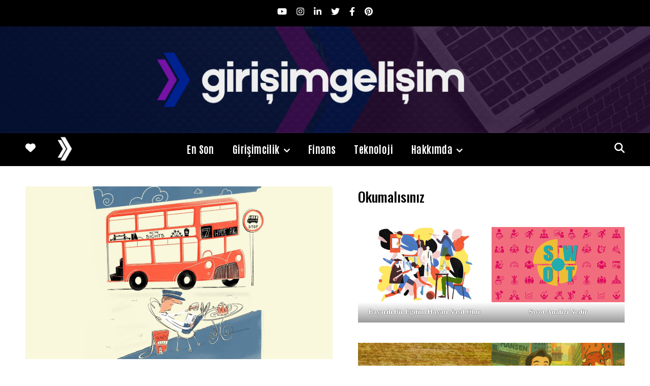

--- FILE ---
content_type: text/html; charset=UTF-8
request_url: https://www.girisimgelisim.com/firsat-otobusleri/
body_size: 23013
content:
<!DOCTYPE html>
<html lang="tr">
<head>
	<meta charset="UTF-8">
	<meta name="viewport" content="width=device-width, initial-scale=1.0, maximum-scale=1.0, user-scalable=no" />

	<title>Fırsat otobüsleri &#8211; Girişim Gelişim</title>
<meta name='robots' content='max-image-preview:large' />

<!-- Open Graph Meta Tags generated by MashShare 4.0.47 - https://mashshare.net -->
<meta property="og:type" content="article" /> 
<meta property="og:title" content="Fırsat otobüsleri" />
<meta property="og:description" content="İngiliz abimizin sözü çok hoşuma gitti. Fırsatları otobüse benzetmiş. Bizi ise otobüsleri durakta bekleyen kişiler olarak düşünmüş." />
<meta property="og:image" content="https://www.girisimgelisim.com/wp-content/uploads/2022/03/Firsat-otobusleri.png" />
<meta property="og:url" content="https://www.girisimgelisim.com/firsat-otobusleri/" />
<meta property="og:site_name" content="Girişim Gelişim" />
<meta property="article:published_time" content="2021-02-16T07:57:58+00:00" />
<meta property="article:modified_time" content="2025-11-12T10:48:58+00:00" />
<meta property="og:updated_time" content="2025-11-12T10:48:58+00:00" />
<!-- Open Graph Meta Tags generated by MashShare 4.0.47 - https://www.mashshare.net -->
<!-- Twitter Card generated by MashShare 4.0.47 - https://www.mashshare.net -->
<meta property="og:image:width" content="1920" />
<meta property="og:image:height" content="1080" />
<meta name="twitter:card" content="summary_large_image">
<meta name="twitter:title" content="Fırsat otobüsleri">
<meta name="twitter:description" content="İngiliz abimizin sözü çok hoşuma gitti. Fırsatları otobüse benzetmiş. Bizi ise otobüsleri durakta bekleyen kişiler olarak düşünmüş.">
<meta name="twitter:image" content="https://www.girisimgelisim.com/wp-content/uploads/2022/03/Firsat-otobusleri.png">
<meta name="twitter:creator" content="@oguzguldag">
<!-- Twitter Card generated by MashShare 4.0.47 - https://www.mashshare.net -->

<link rel='dns-prefetch' href='//www.googletagmanager.com' />
<link rel='dns-prefetch' href='//fonts.googleapis.com' />
<link rel="alternate" type="application/rss+xml" title="Girişim Gelişim &raquo; akışı" href="https://www.girisimgelisim.com/feed/" />
<link rel="alternate" type="application/rss+xml" title="Girişim Gelişim &raquo; yorum akışı" href="https://www.girisimgelisim.com/comments/feed/" />
<link rel="alternate" type="application/rss+xml" title="Girişim Gelişim &raquo; Fırsat otobüsleri yorum akışı" href="https://www.girisimgelisim.com/firsat-otobusleri/feed/" />
<link rel="alternate" title="oEmbed (JSON)" type="application/json+oembed" href="https://www.girisimgelisim.com/wp-json/oembed/1.0/embed?url=https%3A%2F%2Fwww.girisimgelisim.com%2Ffirsat-otobusleri%2F" />
<link rel="alternate" title="oEmbed (XML)" type="text/xml+oembed" href="https://www.girisimgelisim.com/wp-json/oembed/1.0/embed?url=https%3A%2F%2Fwww.girisimgelisim.com%2Ffirsat-otobusleri%2F&#038;format=xml" />
<style id='wp-img-auto-sizes-contain-inline-css' type='text/css'>
img:is([sizes=auto i],[sizes^="auto," i]){contain-intrinsic-size:3000px 1500px}
/*# sourceURL=wp-img-auto-sizes-contain-inline-css */
</style>
<style id='wp-emoji-styles-inline-css' type='text/css'>

	img.wp-smiley, img.emoji {
		display: inline !important;
		border: none !important;
		box-shadow: none !important;
		height: 1em !important;
		width: 1em !important;
		margin: 0 0.07em !important;
		vertical-align: -0.1em !important;
		background: none !important;
		padding: 0 !important;
	}
/*# sourceURL=wp-emoji-styles-inline-css */
</style>
<style id='wp-block-library-inline-css' type='text/css'>
:root{--wp-block-synced-color:#7a00df;--wp-block-synced-color--rgb:122,0,223;--wp-bound-block-color:var(--wp-block-synced-color);--wp-editor-canvas-background:#ddd;--wp-admin-theme-color:#007cba;--wp-admin-theme-color--rgb:0,124,186;--wp-admin-theme-color-darker-10:#006ba1;--wp-admin-theme-color-darker-10--rgb:0,107,160.5;--wp-admin-theme-color-darker-20:#005a87;--wp-admin-theme-color-darker-20--rgb:0,90,135;--wp-admin-border-width-focus:2px}@media (min-resolution:192dpi){:root{--wp-admin-border-width-focus:1.5px}}.wp-element-button{cursor:pointer}:root .has-very-light-gray-background-color{background-color:#eee}:root .has-very-dark-gray-background-color{background-color:#313131}:root .has-very-light-gray-color{color:#eee}:root .has-very-dark-gray-color{color:#313131}:root .has-vivid-green-cyan-to-vivid-cyan-blue-gradient-background{background:linear-gradient(135deg,#00d084,#0693e3)}:root .has-purple-crush-gradient-background{background:linear-gradient(135deg,#34e2e4,#4721fb 50%,#ab1dfe)}:root .has-hazy-dawn-gradient-background{background:linear-gradient(135deg,#faaca8,#dad0ec)}:root .has-subdued-olive-gradient-background{background:linear-gradient(135deg,#fafae1,#67a671)}:root .has-atomic-cream-gradient-background{background:linear-gradient(135deg,#fdd79a,#004a59)}:root .has-nightshade-gradient-background{background:linear-gradient(135deg,#330968,#31cdcf)}:root .has-midnight-gradient-background{background:linear-gradient(135deg,#020381,#2874fc)}:root{--wp--preset--font-size--normal:16px;--wp--preset--font-size--huge:42px}.has-regular-font-size{font-size:1em}.has-larger-font-size{font-size:2.625em}.has-normal-font-size{font-size:var(--wp--preset--font-size--normal)}.has-huge-font-size{font-size:var(--wp--preset--font-size--huge)}.has-text-align-center{text-align:center}.has-text-align-left{text-align:left}.has-text-align-right{text-align:right}.has-fit-text{white-space:nowrap!important}#end-resizable-editor-section{display:none}.aligncenter{clear:both}.items-justified-left{justify-content:flex-start}.items-justified-center{justify-content:center}.items-justified-right{justify-content:flex-end}.items-justified-space-between{justify-content:space-between}.screen-reader-text{border:0;clip-path:inset(50%);height:1px;margin:-1px;overflow:hidden;padding:0;position:absolute;width:1px;word-wrap:normal!important}.screen-reader-text:focus{background-color:#ddd;clip-path:none;color:#444;display:block;font-size:1em;height:auto;left:5px;line-height:normal;padding:15px 23px 14px;text-decoration:none;top:5px;width:auto;z-index:100000}html :where(.has-border-color){border-style:solid}html :where([style*=border-top-color]){border-top-style:solid}html :where([style*=border-right-color]){border-right-style:solid}html :where([style*=border-bottom-color]){border-bottom-style:solid}html :where([style*=border-left-color]){border-left-style:solid}html :where([style*=border-width]){border-style:solid}html :where([style*=border-top-width]){border-top-style:solid}html :where([style*=border-right-width]){border-right-style:solid}html :where([style*=border-bottom-width]){border-bottom-style:solid}html :where([style*=border-left-width]){border-left-style:solid}html :where(img[class*=wp-image-]){height:auto;max-width:100%}:where(figure){margin:0 0 1em}html :where(.is-position-sticky){--wp-admin--admin-bar--position-offset:var(--wp-admin--admin-bar--height,0px)}@media screen and (max-width:600px){html :where(.is-position-sticky){--wp-admin--admin-bar--position-offset:0px}}

/*# sourceURL=wp-block-library-inline-css */
</style><style id='wp-block-gallery-inline-css' type='text/css'>
.blocks-gallery-grid:not(.has-nested-images),.wp-block-gallery:not(.has-nested-images){display:flex;flex-wrap:wrap;list-style-type:none;margin:0;padding:0}.blocks-gallery-grid:not(.has-nested-images) .blocks-gallery-image,.blocks-gallery-grid:not(.has-nested-images) .blocks-gallery-item,.wp-block-gallery:not(.has-nested-images) .blocks-gallery-image,.wp-block-gallery:not(.has-nested-images) .blocks-gallery-item{display:flex;flex-direction:column;flex-grow:1;justify-content:center;margin:0 1em 1em 0;position:relative;width:calc(50% - 1em)}.blocks-gallery-grid:not(.has-nested-images) .blocks-gallery-image:nth-of-type(2n),.blocks-gallery-grid:not(.has-nested-images) .blocks-gallery-item:nth-of-type(2n),.wp-block-gallery:not(.has-nested-images) .blocks-gallery-image:nth-of-type(2n),.wp-block-gallery:not(.has-nested-images) .blocks-gallery-item:nth-of-type(2n){margin-right:0}.blocks-gallery-grid:not(.has-nested-images) .blocks-gallery-image figure,.blocks-gallery-grid:not(.has-nested-images) .blocks-gallery-item figure,.wp-block-gallery:not(.has-nested-images) .blocks-gallery-image figure,.wp-block-gallery:not(.has-nested-images) .blocks-gallery-item figure{align-items:flex-end;display:flex;height:100%;justify-content:flex-start;margin:0}.blocks-gallery-grid:not(.has-nested-images) .blocks-gallery-image img,.blocks-gallery-grid:not(.has-nested-images) .blocks-gallery-item img,.wp-block-gallery:not(.has-nested-images) .blocks-gallery-image img,.wp-block-gallery:not(.has-nested-images) .blocks-gallery-item img{display:block;height:auto;max-width:100%;width:auto}.blocks-gallery-grid:not(.has-nested-images) .blocks-gallery-image figcaption,.blocks-gallery-grid:not(.has-nested-images) .blocks-gallery-item figcaption,.wp-block-gallery:not(.has-nested-images) .blocks-gallery-image figcaption,.wp-block-gallery:not(.has-nested-images) .blocks-gallery-item figcaption{background:linear-gradient(0deg,#000000b3,#0000004d 70%,#0000);bottom:0;box-sizing:border-box;color:#fff;font-size:.8em;margin:0;max-height:100%;overflow:auto;padding:3em .77em .7em;position:absolute;text-align:center;width:100%;z-index:2}.blocks-gallery-grid:not(.has-nested-images) .blocks-gallery-image figcaption img,.blocks-gallery-grid:not(.has-nested-images) .blocks-gallery-item figcaption img,.wp-block-gallery:not(.has-nested-images) .blocks-gallery-image figcaption img,.wp-block-gallery:not(.has-nested-images) .blocks-gallery-item figcaption img{display:inline}.blocks-gallery-grid:not(.has-nested-images) figcaption,.wp-block-gallery:not(.has-nested-images) figcaption{flex-grow:1}.blocks-gallery-grid:not(.has-nested-images).is-cropped .blocks-gallery-image a,.blocks-gallery-grid:not(.has-nested-images).is-cropped .blocks-gallery-image img,.blocks-gallery-grid:not(.has-nested-images).is-cropped .blocks-gallery-item a,.blocks-gallery-grid:not(.has-nested-images).is-cropped .blocks-gallery-item img,.wp-block-gallery:not(.has-nested-images).is-cropped .blocks-gallery-image a,.wp-block-gallery:not(.has-nested-images).is-cropped .blocks-gallery-image img,.wp-block-gallery:not(.has-nested-images).is-cropped .blocks-gallery-item a,.wp-block-gallery:not(.has-nested-images).is-cropped .blocks-gallery-item img{flex:1;height:100%;object-fit:cover;width:100%}.blocks-gallery-grid:not(.has-nested-images).columns-1 .blocks-gallery-image,.blocks-gallery-grid:not(.has-nested-images).columns-1 .blocks-gallery-item,.wp-block-gallery:not(.has-nested-images).columns-1 .blocks-gallery-image,.wp-block-gallery:not(.has-nested-images).columns-1 .blocks-gallery-item{margin-right:0;width:100%}@media (min-width:600px){.blocks-gallery-grid:not(.has-nested-images).columns-3 .blocks-gallery-image,.blocks-gallery-grid:not(.has-nested-images).columns-3 .blocks-gallery-item,.wp-block-gallery:not(.has-nested-images).columns-3 .blocks-gallery-image,.wp-block-gallery:not(.has-nested-images).columns-3 .blocks-gallery-item{margin-right:1em;width:calc(33.33333% - .66667em)}.blocks-gallery-grid:not(.has-nested-images).columns-4 .blocks-gallery-image,.blocks-gallery-grid:not(.has-nested-images).columns-4 .blocks-gallery-item,.wp-block-gallery:not(.has-nested-images).columns-4 .blocks-gallery-image,.wp-block-gallery:not(.has-nested-images).columns-4 .blocks-gallery-item{margin-right:1em;width:calc(25% - .75em)}.blocks-gallery-grid:not(.has-nested-images).columns-5 .blocks-gallery-image,.blocks-gallery-grid:not(.has-nested-images).columns-5 .blocks-gallery-item,.wp-block-gallery:not(.has-nested-images).columns-5 .blocks-gallery-image,.wp-block-gallery:not(.has-nested-images).columns-5 .blocks-gallery-item{margin-right:1em;width:calc(20% - .8em)}.blocks-gallery-grid:not(.has-nested-images).columns-6 .blocks-gallery-image,.blocks-gallery-grid:not(.has-nested-images).columns-6 .blocks-gallery-item,.wp-block-gallery:not(.has-nested-images).columns-6 .blocks-gallery-image,.wp-block-gallery:not(.has-nested-images).columns-6 .blocks-gallery-item{margin-right:1em;width:calc(16.66667% - .83333em)}.blocks-gallery-grid:not(.has-nested-images).columns-7 .blocks-gallery-image,.blocks-gallery-grid:not(.has-nested-images).columns-7 .blocks-gallery-item,.wp-block-gallery:not(.has-nested-images).columns-7 .blocks-gallery-image,.wp-block-gallery:not(.has-nested-images).columns-7 .blocks-gallery-item{margin-right:1em;width:calc(14.28571% - .85714em)}.blocks-gallery-grid:not(.has-nested-images).columns-8 .blocks-gallery-image,.blocks-gallery-grid:not(.has-nested-images).columns-8 .blocks-gallery-item,.wp-block-gallery:not(.has-nested-images).columns-8 .blocks-gallery-image,.wp-block-gallery:not(.has-nested-images).columns-8 .blocks-gallery-item{margin-right:1em;width:calc(12.5% - .875em)}.blocks-gallery-grid:not(.has-nested-images).columns-1 .blocks-gallery-image:nth-of-type(1n),.blocks-gallery-grid:not(.has-nested-images).columns-1 .blocks-gallery-item:nth-of-type(1n),.blocks-gallery-grid:not(.has-nested-images).columns-2 .blocks-gallery-image:nth-of-type(2n),.blocks-gallery-grid:not(.has-nested-images).columns-2 .blocks-gallery-item:nth-of-type(2n),.blocks-gallery-grid:not(.has-nested-images).columns-3 .blocks-gallery-image:nth-of-type(3n),.blocks-gallery-grid:not(.has-nested-images).columns-3 .blocks-gallery-item:nth-of-type(3n),.blocks-gallery-grid:not(.has-nested-images).columns-4 .blocks-gallery-image:nth-of-type(4n),.blocks-gallery-grid:not(.has-nested-images).columns-4 .blocks-gallery-item:nth-of-type(4n),.blocks-gallery-grid:not(.has-nested-images).columns-5 .blocks-gallery-image:nth-of-type(5n),.blocks-gallery-grid:not(.has-nested-images).columns-5 .blocks-gallery-item:nth-of-type(5n),.blocks-gallery-grid:not(.has-nested-images).columns-6 .blocks-gallery-image:nth-of-type(6n),.blocks-gallery-grid:not(.has-nested-images).columns-6 .blocks-gallery-item:nth-of-type(6n),.blocks-gallery-grid:not(.has-nested-images).columns-7 .blocks-gallery-image:nth-of-type(7n),.blocks-gallery-grid:not(.has-nested-images).columns-7 .blocks-gallery-item:nth-of-type(7n),.blocks-gallery-grid:not(.has-nested-images).columns-8 .blocks-gallery-image:nth-of-type(8n),.blocks-gallery-grid:not(.has-nested-images).columns-8 .blocks-gallery-item:nth-of-type(8n),.wp-block-gallery:not(.has-nested-images).columns-1 .blocks-gallery-image:nth-of-type(1n),.wp-block-gallery:not(.has-nested-images).columns-1 .blocks-gallery-item:nth-of-type(1n),.wp-block-gallery:not(.has-nested-images).columns-2 .blocks-gallery-image:nth-of-type(2n),.wp-block-gallery:not(.has-nested-images).columns-2 .blocks-gallery-item:nth-of-type(2n),.wp-block-gallery:not(.has-nested-images).columns-3 .blocks-gallery-image:nth-of-type(3n),.wp-block-gallery:not(.has-nested-images).columns-3 .blocks-gallery-item:nth-of-type(3n),.wp-block-gallery:not(.has-nested-images).columns-4 .blocks-gallery-image:nth-of-type(4n),.wp-block-gallery:not(.has-nested-images).columns-4 .blocks-gallery-item:nth-of-type(4n),.wp-block-gallery:not(.has-nested-images).columns-5 .blocks-gallery-image:nth-of-type(5n),.wp-block-gallery:not(.has-nested-images).columns-5 .blocks-gallery-item:nth-of-type(5n),.wp-block-gallery:not(.has-nested-images).columns-6 .blocks-gallery-image:nth-of-type(6n),.wp-block-gallery:not(.has-nested-images).columns-6 .blocks-gallery-item:nth-of-type(6n),.wp-block-gallery:not(.has-nested-images).columns-7 .blocks-gallery-image:nth-of-type(7n),.wp-block-gallery:not(.has-nested-images).columns-7 .blocks-gallery-item:nth-of-type(7n),.wp-block-gallery:not(.has-nested-images).columns-8 .blocks-gallery-image:nth-of-type(8n),.wp-block-gallery:not(.has-nested-images).columns-8 .blocks-gallery-item:nth-of-type(8n){margin-right:0}}.blocks-gallery-grid:not(.has-nested-images) .blocks-gallery-image:last-child,.blocks-gallery-grid:not(.has-nested-images) .blocks-gallery-item:last-child,.wp-block-gallery:not(.has-nested-images) .blocks-gallery-image:last-child,.wp-block-gallery:not(.has-nested-images) .blocks-gallery-item:last-child{margin-right:0}.blocks-gallery-grid:not(.has-nested-images).alignleft,.blocks-gallery-grid:not(.has-nested-images).alignright,.wp-block-gallery:not(.has-nested-images).alignleft,.wp-block-gallery:not(.has-nested-images).alignright{max-width:420px;width:100%}.blocks-gallery-grid:not(.has-nested-images).aligncenter .blocks-gallery-item figure,.wp-block-gallery:not(.has-nested-images).aligncenter .blocks-gallery-item figure{justify-content:center}.wp-block-gallery:not(.is-cropped) .blocks-gallery-item{align-self:flex-start}figure.wp-block-gallery.has-nested-images{align-items:normal}.wp-block-gallery.has-nested-images figure.wp-block-image:not(#individual-image){margin:0;width:calc(50% - var(--wp--style--unstable-gallery-gap, 16px)/2)}.wp-block-gallery.has-nested-images figure.wp-block-image{box-sizing:border-box;display:flex;flex-direction:column;flex-grow:1;justify-content:center;max-width:100%;position:relative}.wp-block-gallery.has-nested-images figure.wp-block-image>a,.wp-block-gallery.has-nested-images figure.wp-block-image>div{flex-direction:column;flex-grow:1;margin:0}.wp-block-gallery.has-nested-images figure.wp-block-image img{display:block;height:auto;max-width:100%!important;width:auto}.wp-block-gallery.has-nested-images figure.wp-block-image figcaption,.wp-block-gallery.has-nested-images figure.wp-block-image:has(figcaption):before{bottom:0;left:0;max-height:100%;position:absolute;right:0}.wp-block-gallery.has-nested-images figure.wp-block-image:has(figcaption):before{backdrop-filter:blur(3px);content:"";height:100%;-webkit-mask-image:linear-gradient(0deg,#000 20%,#0000);mask-image:linear-gradient(0deg,#000 20%,#0000);max-height:40%;pointer-events:none}.wp-block-gallery.has-nested-images figure.wp-block-image figcaption{box-sizing:border-box;color:#fff;font-size:13px;margin:0;overflow:auto;padding:1em;text-align:center;text-shadow:0 0 1.5px #000}.wp-block-gallery.has-nested-images figure.wp-block-image figcaption::-webkit-scrollbar{height:12px;width:12px}.wp-block-gallery.has-nested-images figure.wp-block-image figcaption::-webkit-scrollbar-track{background-color:initial}.wp-block-gallery.has-nested-images figure.wp-block-image figcaption::-webkit-scrollbar-thumb{background-clip:padding-box;background-color:initial;border:3px solid #0000;border-radius:8px}.wp-block-gallery.has-nested-images figure.wp-block-image figcaption:focus-within::-webkit-scrollbar-thumb,.wp-block-gallery.has-nested-images figure.wp-block-image figcaption:focus::-webkit-scrollbar-thumb,.wp-block-gallery.has-nested-images figure.wp-block-image figcaption:hover::-webkit-scrollbar-thumb{background-color:#fffc}.wp-block-gallery.has-nested-images figure.wp-block-image figcaption{scrollbar-color:#0000 #0000;scrollbar-gutter:stable both-edges;scrollbar-width:thin}.wp-block-gallery.has-nested-images figure.wp-block-image figcaption:focus,.wp-block-gallery.has-nested-images figure.wp-block-image figcaption:focus-within,.wp-block-gallery.has-nested-images figure.wp-block-image figcaption:hover{scrollbar-color:#fffc #0000}.wp-block-gallery.has-nested-images figure.wp-block-image figcaption{will-change:transform}@media (hover:none){.wp-block-gallery.has-nested-images figure.wp-block-image figcaption{scrollbar-color:#fffc #0000}}.wp-block-gallery.has-nested-images figure.wp-block-image figcaption{background:linear-gradient(0deg,#0006,#0000)}.wp-block-gallery.has-nested-images figure.wp-block-image figcaption img{display:inline}.wp-block-gallery.has-nested-images figure.wp-block-image figcaption a{color:inherit}.wp-block-gallery.has-nested-images figure.wp-block-image.has-custom-border img{box-sizing:border-box}.wp-block-gallery.has-nested-images figure.wp-block-image.has-custom-border>a,.wp-block-gallery.has-nested-images figure.wp-block-image.has-custom-border>div,.wp-block-gallery.has-nested-images figure.wp-block-image.is-style-rounded>a,.wp-block-gallery.has-nested-images figure.wp-block-image.is-style-rounded>div{flex:1 1 auto}.wp-block-gallery.has-nested-images figure.wp-block-image.has-custom-border figcaption,.wp-block-gallery.has-nested-images figure.wp-block-image.is-style-rounded figcaption{background:none;color:inherit;flex:initial;margin:0;padding:10px 10px 9px;position:relative;text-shadow:none}.wp-block-gallery.has-nested-images figure.wp-block-image.has-custom-border:before,.wp-block-gallery.has-nested-images figure.wp-block-image.is-style-rounded:before{content:none}.wp-block-gallery.has-nested-images figcaption{flex-basis:100%;flex-grow:1;text-align:center}.wp-block-gallery.has-nested-images:not(.is-cropped) figure.wp-block-image:not(#individual-image){margin-bottom:auto;margin-top:0}.wp-block-gallery.has-nested-images.is-cropped figure.wp-block-image:not(#individual-image){align-self:inherit}.wp-block-gallery.has-nested-images.is-cropped figure.wp-block-image:not(#individual-image)>a,.wp-block-gallery.has-nested-images.is-cropped figure.wp-block-image:not(#individual-image)>div:not(.components-drop-zone){display:flex}.wp-block-gallery.has-nested-images.is-cropped figure.wp-block-image:not(#individual-image) a,.wp-block-gallery.has-nested-images.is-cropped figure.wp-block-image:not(#individual-image) img{flex:1 0 0%;height:100%;object-fit:cover;width:100%}.wp-block-gallery.has-nested-images.columns-1 figure.wp-block-image:not(#individual-image){width:100%}@media (min-width:600px){.wp-block-gallery.has-nested-images.columns-3 figure.wp-block-image:not(#individual-image){width:calc(33.33333% - var(--wp--style--unstable-gallery-gap, 16px)*.66667)}.wp-block-gallery.has-nested-images.columns-4 figure.wp-block-image:not(#individual-image){width:calc(25% - var(--wp--style--unstable-gallery-gap, 16px)*.75)}.wp-block-gallery.has-nested-images.columns-5 figure.wp-block-image:not(#individual-image){width:calc(20% - var(--wp--style--unstable-gallery-gap, 16px)*.8)}.wp-block-gallery.has-nested-images.columns-6 figure.wp-block-image:not(#individual-image){width:calc(16.66667% - var(--wp--style--unstable-gallery-gap, 16px)*.83333)}.wp-block-gallery.has-nested-images.columns-7 figure.wp-block-image:not(#individual-image){width:calc(14.28571% - var(--wp--style--unstable-gallery-gap, 16px)*.85714)}.wp-block-gallery.has-nested-images.columns-8 figure.wp-block-image:not(#individual-image){width:calc(12.5% - var(--wp--style--unstable-gallery-gap, 16px)*.875)}.wp-block-gallery.has-nested-images.columns-default figure.wp-block-image:not(#individual-image){width:calc(33.33% - var(--wp--style--unstable-gallery-gap, 16px)*.66667)}.wp-block-gallery.has-nested-images.columns-default figure.wp-block-image:not(#individual-image):first-child:nth-last-child(2),.wp-block-gallery.has-nested-images.columns-default figure.wp-block-image:not(#individual-image):first-child:nth-last-child(2)~figure.wp-block-image:not(#individual-image){width:calc(50% - var(--wp--style--unstable-gallery-gap, 16px)*.5)}.wp-block-gallery.has-nested-images.columns-default figure.wp-block-image:not(#individual-image):first-child:last-child{width:100%}}.wp-block-gallery.has-nested-images.alignleft,.wp-block-gallery.has-nested-images.alignright{max-width:420px;width:100%}.wp-block-gallery.has-nested-images.aligncenter{justify-content:center}
/*# sourceURL=https://www.girisimgelisim.com/wp-includes/blocks/gallery/style.min.css */
</style>
<style id='wp-block-heading-inline-css' type='text/css'>
h1:where(.wp-block-heading).has-background,h2:where(.wp-block-heading).has-background,h3:where(.wp-block-heading).has-background,h4:where(.wp-block-heading).has-background,h5:where(.wp-block-heading).has-background,h6:where(.wp-block-heading).has-background{padding:1.25em 2.375em}h1.has-text-align-left[style*=writing-mode]:where([style*=vertical-lr]),h1.has-text-align-right[style*=writing-mode]:where([style*=vertical-rl]),h2.has-text-align-left[style*=writing-mode]:where([style*=vertical-lr]),h2.has-text-align-right[style*=writing-mode]:where([style*=vertical-rl]),h3.has-text-align-left[style*=writing-mode]:where([style*=vertical-lr]),h3.has-text-align-right[style*=writing-mode]:where([style*=vertical-rl]),h4.has-text-align-left[style*=writing-mode]:where([style*=vertical-lr]),h4.has-text-align-right[style*=writing-mode]:where([style*=vertical-rl]),h5.has-text-align-left[style*=writing-mode]:where([style*=vertical-lr]),h5.has-text-align-right[style*=writing-mode]:where([style*=vertical-rl]),h6.has-text-align-left[style*=writing-mode]:where([style*=vertical-lr]),h6.has-text-align-right[style*=writing-mode]:where([style*=vertical-rl]){rotate:180deg}
/*# sourceURL=https://www.girisimgelisim.com/wp-includes/blocks/heading/style.min.css */
</style>
<style id='wp-block-image-inline-css' type='text/css'>
.wp-block-image>a,.wp-block-image>figure>a{display:inline-block}.wp-block-image img{box-sizing:border-box;height:auto;max-width:100%;vertical-align:bottom}@media not (prefers-reduced-motion){.wp-block-image img.hide{visibility:hidden}.wp-block-image img.show{animation:show-content-image .4s}}.wp-block-image[style*=border-radius] img,.wp-block-image[style*=border-radius]>a{border-radius:inherit}.wp-block-image.has-custom-border img{box-sizing:border-box}.wp-block-image.aligncenter{text-align:center}.wp-block-image.alignfull>a,.wp-block-image.alignwide>a{width:100%}.wp-block-image.alignfull img,.wp-block-image.alignwide img{height:auto;width:100%}.wp-block-image .aligncenter,.wp-block-image .alignleft,.wp-block-image .alignright,.wp-block-image.aligncenter,.wp-block-image.alignleft,.wp-block-image.alignright{display:table}.wp-block-image .aligncenter>figcaption,.wp-block-image .alignleft>figcaption,.wp-block-image .alignright>figcaption,.wp-block-image.aligncenter>figcaption,.wp-block-image.alignleft>figcaption,.wp-block-image.alignright>figcaption{caption-side:bottom;display:table-caption}.wp-block-image .alignleft{float:left;margin:.5em 1em .5em 0}.wp-block-image .alignright{float:right;margin:.5em 0 .5em 1em}.wp-block-image .aligncenter{margin-left:auto;margin-right:auto}.wp-block-image :where(figcaption){margin-bottom:1em;margin-top:.5em}.wp-block-image.is-style-circle-mask img{border-radius:9999px}@supports ((-webkit-mask-image:none) or (mask-image:none)) or (-webkit-mask-image:none){.wp-block-image.is-style-circle-mask img{border-radius:0;-webkit-mask-image:url('data:image/svg+xml;utf8,<svg viewBox="0 0 100 100" xmlns="http://www.w3.org/2000/svg"><circle cx="50" cy="50" r="50"/></svg>');mask-image:url('data:image/svg+xml;utf8,<svg viewBox="0 0 100 100" xmlns="http://www.w3.org/2000/svg"><circle cx="50" cy="50" r="50"/></svg>');mask-mode:alpha;-webkit-mask-position:center;mask-position:center;-webkit-mask-repeat:no-repeat;mask-repeat:no-repeat;-webkit-mask-size:contain;mask-size:contain}}:root :where(.wp-block-image.is-style-rounded img,.wp-block-image .is-style-rounded img){border-radius:9999px}.wp-block-image figure{margin:0}.wp-lightbox-container{display:flex;flex-direction:column;position:relative}.wp-lightbox-container img{cursor:zoom-in}.wp-lightbox-container img:hover+button{opacity:1}.wp-lightbox-container button{align-items:center;backdrop-filter:blur(16px) saturate(180%);background-color:#5a5a5a40;border:none;border-radius:4px;cursor:zoom-in;display:flex;height:20px;justify-content:center;opacity:0;padding:0;position:absolute;right:16px;text-align:center;top:16px;width:20px;z-index:100}@media not (prefers-reduced-motion){.wp-lightbox-container button{transition:opacity .2s ease}}.wp-lightbox-container button:focus-visible{outline:3px auto #5a5a5a40;outline:3px auto -webkit-focus-ring-color;outline-offset:3px}.wp-lightbox-container button:hover{cursor:pointer;opacity:1}.wp-lightbox-container button:focus{opacity:1}.wp-lightbox-container button:focus,.wp-lightbox-container button:hover,.wp-lightbox-container button:not(:hover):not(:active):not(.has-background){background-color:#5a5a5a40;border:none}.wp-lightbox-overlay{box-sizing:border-box;cursor:zoom-out;height:100vh;left:0;overflow:hidden;position:fixed;top:0;visibility:hidden;width:100%;z-index:100000}.wp-lightbox-overlay .close-button{align-items:center;cursor:pointer;display:flex;justify-content:center;min-height:40px;min-width:40px;padding:0;position:absolute;right:calc(env(safe-area-inset-right) + 16px);top:calc(env(safe-area-inset-top) + 16px);z-index:5000000}.wp-lightbox-overlay .close-button:focus,.wp-lightbox-overlay .close-button:hover,.wp-lightbox-overlay .close-button:not(:hover):not(:active):not(.has-background){background:none;border:none}.wp-lightbox-overlay .lightbox-image-container{height:var(--wp--lightbox-container-height);left:50%;overflow:hidden;position:absolute;top:50%;transform:translate(-50%,-50%);transform-origin:top left;width:var(--wp--lightbox-container-width);z-index:9999999999}.wp-lightbox-overlay .wp-block-image{align-items:center;box-sizing:border-box;display:flex;height:100%;justify-content:center;margin:0;position:relative;transform-origin:0 0;width:100%;z-index:3000000}.wp-lightbox-overlay .wp-block-image img{height:var(--wp--lightbox-image-height);min-height:var(--wp--lightbox-image-height);min-width:var(--wp--lightbox-image-width);width:var(--wp--lightbox-image-width)}.wp-lightbox-overlay .wp-block-image figcaption{display:none}.wp-lightbox-overlay button{background:none;border:none}.wp-lightbox-overlay .scrim{background-color:#fff;height:100%;opacity:.9;position:absolute;width:100%;z-index:2000000}.wp-lightbox-overlay.active{visibility:visible}@media not (prefers-reduced-motion){.wp-lightbox-overlay.active{animation:turn-on-visibility .25s both}.wp-lightbox-overlay.active img{animation:turn-on-visibility .35s both}.wp-lightbox-overlay.show-closing-animation:not(.active){animation:turn-off-visibility .35s both}.wp-lightbox-overlay.show-closing-animation:not(.active) img{animation:turn-off-visibility .25s both}.wp-lightbox-overlay.zoom.active{animation:none;opacity:1;visibility:visible}.wp-lightbox-overlay.zoom.active .lightbox-image-container{animation:lightbox-zoom-in .4s}.wp-lightbox-overlay.zoom.active .lightbox-image-container img{animation:none}.wp-lightbox-overlay.zoom.active .scrim{animation:turn-on-visibility .4s forwards}.wp-lightbox-overlay.zoom.show-closing-animation:not(.active){animation:none}.wp-lightbox-overlay.zoom.show-closing-animation:not(.active) .lightbox-image-container{animation:lightbox-zoom-out .4s}.wp-lightbox-overlay.zoom.show-closing-animation:not(.active) .lightbox-image-container img{animation:none}.wp-lightbox-overlay.zoom.show-closing-animation:not(.active) .scrim{animation:turn-off-visibility .4s forwards}}@keyframes show-content-image{0%{visibility:hidden}99%{visibility:hidden}to{visibility:visible}}@keyframes turn-on-visibility{0%{opacity:0}to{opacity:1}}@keyframes turn-off-visibility{0%{opacity:1;visibility:visible}99%{opacity:0;visibility:visible}to{opacity:0;visibility:hidden}}@keyframes lightbox-zoom-in{0%{transform:translate(calc((-100vw + var(--wp--lightbox-scrollbar-width))/2 + var(--wp--lightbox-initial-left-position)),calc(-50vh + var(--wp--lightbox-initial-top-position))) scale(var(--wp--lightbox-scale))}to{transform:translate(-50%,-50%) scale(1)}}@keyframes lightbox-zoom-out{0%{transform:translate(-50%,-50%) scale(1);visibility:visible}99%{visibility:visible}to{transform:translate(calc((-100vw + var(--wp--lightbox-scrollbar-width))/2 + var(--wp--lightbox-initial-left-position)),calc(-50vh + var(--wp--lightbox-initial-top-position))) scale(var(--wp--lightbox-scale));visibility:hidden}}
/*# sourceURL=https://www.girisimgelisim.com/wp-includes/blocks/image/style.min.css */
</style>
<style id='wp-block-post-navigation-link-inline-css' type='text/css'>
.wp-block-post-navigation-link .wp-block-post-navigation-link__arrow-previous{display:inline-block;margin-right:1ch}.wp-block-post-navigation-link .wp-block-post-navigation-link__arrow-previous:not(.is-arrow-chevron){transform:scaleX(1)}.wp-block-post-navigation-link .wp-block-post-navigation-link__arrow-next{display:inline-block;margin-left:1ch}.wp-block-post-navigation-link .wp-block-post-navigation-link__arrow-next:not(.is-arrow-chevron){transform:scaleX(1)}.wp-block-post-navigation-link.has-text-align-left[style*="writing-mode: vertical-lr"],.wp-block-post-navigation-link.has-text-align-right[style*="writing-mode: vertical-rl"]{rotate:180deg}
/*# sourceURL=https://www.girisimgelisim.com/wp-includes/blocks/post-navigation-link/style.min.css */
</style>
<style id='wp-block-columns-inline-css' type='text/css'>
.wp-block-columns{box-sizing:border-box;display:flex;flex-wrap:wrap!important}@media (min-width:782px){.wp-block-columns{flex-wrap:nowrap!important}}.wp-block-columns{align-items:normal!important}.wp-block-columns.are-vertically-aligned-top{align-items:flex-start}.wp-block-columns.are-vertically-aligned-center{align-items:center}.wp-block-columns.are-vertically-aligned-bottom{align-items:flex-end}@media (max-width:781px){.wp-block-columns:not(.is-not-stacked-on-mobile)>.wp-block-column{flex-basis:100%!important}}@media (min-width:782px){.wp-block-columns:not(.is-not-stacked-on-mobile)>.wp-block-column{flex-basis:0;flex-grow:1}.wp-block-columns:not(.is-not-stacked-on-mobile)>.wp-block-column[style*=flex-basis]{flex-grow:0}}.wp-block-columns.is-not-stacked-on-mobile{flex-wrap:nowrap!important}.wp-block-columns.is-not-stacked-on-mobile>.wp-block-column{flex-basis:0;flex-grow:1}.wp-block-columns.is-not-stacked-on-mobile>.wp-block-column[style*=flex-basis]{flex-grow:0}:where(.wp-block-columns){margin-bottom:1.75em}:where(.wp-block-columns.has-background){padding:1.25em 2.375em}.wp-block-column{flex-grow:1;min-width:0;overflow-wrap:break-word;word-break:break-word}.wp-block-column.is-vertically-aligned-top{align-self:flex-start}.wp-block-column.is-vertically-aligned-center{align-self:center}.wp-block-column.is-vertically-aligned-bottom{align-self:flex-end}.wp-block-column.is-vertically-aligned-stretch{align-self:stretch}.wp-block-column.is-vertically-aligned-bottom,.wp-block-column.is-vertically-aligned-center,.wp-block-column.is-vertically-aligned-top{width:100%}
/*# sourceURL=https://www.girisimgelisim.com/wp-includes/blocks/columns/style.min.css */
</style>
<style id='wp-block-group-inline-css' type='text/css'>
.wp-block-group{box-sizing:border-box}:where(.wp-block-group.wp-block-group-is-layout-constrained){position:relative}
/*# sourceURL=https://www.girisimgelisim.com/wp-includes/blocks/group/style.min.css */
</style>
<style id='wp-block-paragraph-inline-css' type='text/css'>
.is-small-text{font-size:.875em}.is-regular-text{font-size:1em}.is-large-text{font-size:2.25em}.is-larger-text{font-size:3em}.has-drop-cap:not(:focus):first-letter{float:left;font-size:8.4em;font-style:normal;font-weight:100;line-height:.68;margin:.05em .1em 0 0;text-transform:uppercase}body.rtl .has-drop-cap:not(:focus):first-letter{float:none;margin-left:.1em}p.has-drop-cap.has-background{overflow:hidden}:root :where(p.has-background){padding:1.25em 2.375em}:where(p.has-text-color:not(.has-link-color)) a{color:inherit}p.has-text-align-left[style*="writing-mode:vertical-lr"],p.has-text-align-right[style*="writing-mode:vertical-rl"]{rotate:180deg}
/*# sourceURL=https://www.girisimgelisim.com/wp-includes/blocks/paragraph/style.min.css */
</style>
<style id='global-styles-inline-css' type='text/css'>
:root{--wp--preset--aspect-ratio--square: 1;--wp--preset--aspect-ratio--4-3: 4/3;--wp--preset--aspect-ratio--3-4: 3/4;--wp--preset--aspect-ratio--3-2: 3/2;--wp--preset--aspect-ratio--2-3: 2/3;--wp--preset--aspect-ratio--16-9: 16/9;--wp--preset--aspect-ratio--9-16: 9/16;--wp--preset--color--black: #000000;--wp--preset--color--cyan-bluish-gray: #abb8c3;--wp--preset--color--white: #ffffff;--wp--preset--color--pale-pink: #f78da7;--wp--preset--color--vivid-red: #cf2e2e;--wp--preset--color--luminous-vivid-orange: #ff6900;--wp--preset--color--luminous-vivid-amber: #fcb900;--wp--preset--color--light-green-cyan: #7bdcb5;--wp--preset--color--vivid-green-cyan: #00d084;--wp--preset--color--pale-cyan-blue: #8ed1fc;--wp--preset--color--vivid-cyan-blue: #0693e3;--wp--preset--color--vivid-purple: #9b51e0;--wp--preset--gradient--vivid-cyan-blue-to-vivid-purple: linear-gradient(135deg,rgb(6,147,227) 0%,rgb(155,81,224) 100%);--wp--preset--gradient--light-green-cyan-to-vivid-green-cyan: linear-gradient(135deg,rgb(122,220,180) 0%,rgb(0,208,130) 100%);--wp--preset--gradient--luminous-vivid-amber-to-luminous-vivid-orange: linear-gradient(135deg,rgb(252,185,0) 0%,rgb(255,105,0) 100%);--wp--preset--gradient--luminous-vivid-orange-to-vivid-red: linear-gradient(135deg,rgb(255,105,0) 0%,rgb(207,46,46) 100%);--wp--preset--gradient--very-light-gray-to-cyan-bluish-gray: linear-gradient(135deg,rgb(238,238,238) 0%,rgb(169,184,195) 100%);--wp--preset--gradient--cool-to-warm-spectrum: linear-gradient(135deg,rgb(74,234,220) 0%,rgb(151,120,209) 20%,rgb(207,42,186) 40%,rgb(238,44,130) 60%,rgb(251,105,98) 80%,rgb(254,248,76) 100%);--wp--preset--gradient--blush-light-purple: linear-gradient(135deg,rgb(255,206,236) 0%,rgb(152,150,240) 100%);--wp--preset--gradient--blush-bordeaux: linear-gradient(135deg,rgb(254,205,165) 0%,rgb(254,45,45) 50%,rgb(107,0,62) 100%);--wp--preset--gradient--luminous-dusk: linear-gradient(135deg,rgb(255,203,112) 0%,rgb(199,81,192) 50%,rgb(65,88,208) 100%);--wp--preset--gradient--pale-ocean: linear-gradient(135deg,rgb(255,245,203) 0%,rgb(182,227,212) 50%,rgb(51,167,181) 100%);--wp--preset--gradient--electric-grass: linear-gradient(135deg,rgb(202,248,128) 0%,rgb(113,206,126) 100%);--wp--preset--gradient--midnight: linear-gradient(135deg,rgb(2,3,129) 0%,rgb(40,116,252) 100%);--wp--preset--font-size--small: 13px;--wp--preset--font-size--medium: 20px;--wp--preset--font-size--large: 36px;--wp--preset--font-size--x-large: 42px;--wp--preset--spacing--20: 0.44rem;--wp--preset--spacing--30: 0.67rem;--wp--preset--spacing--40: 1rem;--wp--preset--spacing--50: 1.5rem;--wp--preset--spacing--60: 2.25rem;--wp--preset--spacing--70: 3.38rem;--wp--preset--spacing--80: 5.06rem;--wp--preset--shadow--natural: 6px 6px 9px rgba(0, 0, 0, 0.2);--wp--preset--shadow--deep: 12px 12px 50px rgba(0, 0, 0, 0.4);--wp--preset--shadow--sharp: 6px 6px 0px rgba(0, 0, 0, 0.2);--wp--preset--shadow--outlined: 6px 6px 0px -3px rgb(255, 255, 255), 6px 6px rgb(0, 0, 0);--wp--preset--shadow--crisp: 6px 6px 0px rgb(0, 0, 0);}:where(.is-layout-flex){gap: 0.5em;}:where(.is-layout-grid){gap: 0.5em;}body .is-layout-flex{display: flex;}.is-layout-flex{flex-wrap: wrap;align-items: center;}.is-layout-flex > :is(*, div){margin: 0;}body .is-layout-grid{display: grid;}.is-layout-grid > :is(*, div){margin: 0;}:where(.wp-block-columns.is-layout-flex){gap: 2em;}:where(.wp-block-columns.is-layout-grid){gap: 2em;}:where(.wp-block-post-template.is-layout-flex){gap: 1.25em;}:where(.wp-block-post-template.is-layout-grid){gap: 1.25em;}.has-black-color{color: var(--wp--preset--color--black) !important;}.has-cyan-bluish-gray-color{color: var(--wp--preset--color--cyan-bluish-gray) !important;}.has-white-color{color: var(--wp--preset--color--white) !important;}.has-pale-pink-color{color: var(--wp--preset--color--pale-pink) !important;}.has-vivid-red-color{color: var(--wp--preset--color--vivid-red) !important;}.has-luminous-vivid-orange-color{color: var(--wp--preset--color--luminous-vivid-orange) !important;}.has-luminous-vivid-amber-color{color: var(--wp--preset--color--luminous-vivid-amber) !important;}.has-light-green-cyan-color{color: var(--wp--preset--color--light-green-cyan) !important;}.has-vivid-green-cyan-color{color: var(--wp--preset--color--vivid-green-cyan) !important;}.has-pale-cyan-blue-color{color: var(--wp--preset--color--pale-cyan-blue) !important;}.has-vivid-cyan-blue-color{color: var(--wp--preset--color--vivid-cyan-blue) !important;}.has-vivid-purple-color{color: var(--wp--preset--color--vivid-purple) !important;}.has-black-background-color{background-color: var(--wp--preset--color--black) !important;}.has-cyan-bluish-gray-background-color{background-color: var(--wp--preset--color--cyan-bluish-gray) !important;}.has-white-background-color{background-color: var(--wp--preset--color--white) !important;}.has-pale-pink-background-color{background-color: var(--wp--preset--color--pale-pink) !important;}.has-vivid-red-background-color{background-color: var(--wp--preset--color--vivid-red) !important;}.has-luminous-vivid-orange-background-color{background-color: var(--wp--preset--color--luminous-vivid-orange) !important;}.has-luminous-vivid-amber-background-color{background-color: var(--wp--preset--color--luminous-vivid-amber) !important;}.has-light-green-cyan-background-color{background-color: var(--wp--preset--color--light-green-cyan) !important;}.has-vivid-green-cyan-background-color{background-color: var(--wp--preset--color--vivid-green-cyan) !important;}.has-pale-cyan-blue-background-color{background-color: var(--wp--preset--color--pale-cyan-blue) !important;}.has-vivid-cyan-blue-background-color{background-color: var(--wp--preset--color--vivid-cyan-blue) !important;}.has-vivid-purple-background-color{background-color: var(--wp--preset--color--vivid-purple) !important;}.has-black-border-color{border-color: var(--wp--preset--color--black) !important;}.has-cyan-bluish-gray-border-color{border-color: var(--wp--preset--color--cyan-bluish-gray) !important;}.has-white-border-color{border-color: var(--wp--preset--color--white) !important;}.has-pale-pink-border-color{border-color: var(--wp--preset--color--pale-pink) !important;}.has-vivid-red-border-color{border-color: var(--wp--preset--color--vivid-red) !important;}.has-luminous-vivid-orange-border-color{border-color: var(--wp--preset--color--luminous-vivid-orange) !important;}.has-luminous-vivid-amber-border-color{border-color: var(--wp--preset--color--luminous-vivid-amber) !important;}.has-light-green-cyan-border-color{border-color: var(--wp--preset--color--light-green-cyan) !important;}.has-vivid-green-cyan-border-color{border-color: var(--wp--preset--color--vivid-green-cyan) !important;}.has-pale-cyan-blue-border-color{border-color: var(--wp--preset--color--pale-cyan-blue) !important;}.has-vivid-cyan-blue-border-color{border-color: var(--wp--preset--color--vivid-cyan-blue) !important;}.has-vivid-purple-border-color{border-color: var(--wp--preset--color--vivid-purple) !important;}.has-vivid-cyan-blue-to-vivid-purple-gradient-background{background: var(--wp--preset--gradient--vivid-cyan-blue-to-vivid-purple) !important;}.has-light-green-cyan-to-vivid-green-cyan-gradient-background{background: var(--wp--preset--gradient--light-green-cyan-to-vivid-green-cyan) !important;}.has-luminous-vivid-amber-to-luminous-vivid-orange-gradient-background{background: var(--wp--preset--gradient--luminous-vivid-amber-to-luminous-vivid-orange) !important;}.has-luminous-vivid-orange-to-vivid-red-gradient-background{background: var(--wp--preset--gradient--luminous-vivid-orange-to-vivid-red) !important;}.has-very-light-gray-to-cyan-bluish-gray-gradient-background{background: var(--wp--preset--gradient--very-light-gray-to-cyan-bluish-gray) !important;}.has-cool-to-warm-spectrum-gradient-background{background: var(--wp--preset--gradient--cool-to-warm-spectrum) !important;}.has-blush-light-purple-gradient-background{background: var(--wp--preset--gradient--blush-light-purple) !important;}.has-blush-bordeaux-gradient-background{background: var(--wp--preset--gradient--blush-bordeaux) !important;}.has-luminous-dusk-gradient-background{background: var(--wp--preset--gradient--luminous-dusk) !important;}.has-pale-ocean-gradient-background{background: var(--wp--preset--gradient--pale-ocean) !important;}.has-electric-grass-gradient-background{background: var(--wp--preset--gradient--electric-grass) !important;}.has-midnight-gradient-background{background: var(--wp--preset--gradient--midnight) !important;}.has-small-font-size{font-size: var(--wp--preset--font-size--small) !important;}.has-medium-font-size{font-size: var(--wp--preset--font-size--medium) !important;}.has-large-font-size{font-size: var(--wp--preset--font-size--large) !important;}.has-x-large-font-size{font-size: var(--wp--preset--font-size--x-large) !important;}
:where(.wp-block-columns.is-layout-flex){gap: 2em;}:where(.wp-block-columns.is-layout-grid){gap: 2em;}
/*# sourceURL=global-styles-inline-css */
</style>
<style id='core-block-supports-inline-css' type='text/css'>
.wp-container-core-columns-is-layout-9d6595d7{flex-wrap:nowrap;}.wp-container-core-group-is-layout-8cf370e7{flex-direction:column;align-items:flex-start;}.wp-block-gallery.wp-block-gallery-1{--wp--style--unstable-gallery-gap:var( --wp--style--gallery-gap-default, var( --gallery-block--gutter-size, var( --wp--style--block-gap, 0.5em ) ) );gap:var( --wp--style--gallery-gap-default, var( --gallery-block--gutter-size, var( --wp--style--block-gap, 0.5em ) ) );}.wp-block-gallery.wp-block-gallery-2{--wp--style--unstable-gallery-gap:var( --wp--style--gallery-gap-default, var( --gallery-block--gutter-size, var( --wp--style--block-gap, 0.5em ) ) );gap:var( --wp--style--gallery-gap-default, var( --gallery-block--gutter-size, var( --wp--style--block-gap, 0.5em ) ) );}
/*# sourceURL=core-block-supports-inline-css */
</style>

<style id='classic-theme-styles-inline-css' type='text/css'>
/*! This file is auto-generated */
.wp-block-button__link{color:#fff;background-color:#32373c;border-radius:9999px;box-shadow:none;text-decoration:none;padding:calc(.667em + 2px) calc(1.333em + 2px);font-size:1.125em}.wp-block-file__button{background:#32373c;color:#fff;text-decoration:none}
/*# sourceURL=/wp-includes/css/classic-themes.min.css */
</style>
<link rel='stylesheet' id='mashsb-styles-css' href='https://www.girisimgelisim.com/wp-content/plugins/mashsharer/assets/css/mashsb.min.css?ver=4.0.47' type='text/css' media='all' />
<style id='mashsb-styles-inline-css' type='text/css'>
.mashsb-count {color:#cccccc;}@media only screen and (min-width:568px){.mashsb-buttons a {min-width: 177px;}}
/*# sourceURL=mashsb-styles-inline-css */
</style>
<link rel='stylesheet' id='ashe-style-css' href='https://www.girisimgelisim.com/wp-content/themes/ashe-pro-premium/style.css?ver=3.5.9' type='text/css' media='all' />
<link rel='stylesheet' id='ashe-responsive-css' href='https://www.girisimgelisim.com/wp-content/themes/ashe-pro-premium/assets/css/responsive.css?ver=3.5.9' type='text/css' media='all' />
<link rel='stylesheet' id='fontello-css' href='https://www.girisimgelisim.com/wp-content/themes/ashe-pro-premium/assets/css/fontello.css?ver=3.5.4' type='text/css' media='all' />
<link rel='stylesheet' id='slick-css' href='https://www.girisimgelisim.com/wp-content/themes/ashe-pro-premium/assets/css/slick.css?ver=6.9' type='text/css' media='all' />
<link rel='stylesheet' id='scrollbar-css' href='https://www.girisimgelisim.com/wp-content/themes/ashe-pro-premium/assets/css/perfect-scrollbar.css?ver=6.9' type='text/css' media='all' />
<link rel='stylesheet' id='ashe_enqueue_Dancing_Script-css' href='https://fonts.googleapis.com/css?family=Dancing+Script%3A100%2C200%2C300%2C400%2C500%2C600%2C700%2C800%2C900&#038;ver=1.0.0' type='text/css' media='all' />
<link rel='stylesheet' id='ashe_enqueue_Antonio-css' href='https://fonts.googleapis.com/css?family=Antonio%3A100%2C200%2C300%2C400%2C500%2C600%2C700%2C800%2C900&#038;ver=1.0.0' type='text/css' media='all' />
<link rel='stylesheet' id='ashe_enqueue_Oswald-css' href='https://fonts.googleapis.com/css?family=Oswald%3A100%2C200%2C300%2C400%2C500%2C600%2C700%2C800%2C900&#038;ver=1.0.0' type='text/css' media='all' />
<link rel='stylesheet' id='ashe_enqueue_Newsreader-css' href='https://fonts.googleapis.com/css?family=Newsreader%3A100%2C200%2C300%2C400%2C500%2C600%2C700%2C800%2C900&#038;ver=1.0.0' type='text/css' media='all' />
<script type="text/javascript" src="https://www.girisimgelisim.com/wp-includes/js/jquery/jquery.min.js?ver=3.7.1" id="jquery-core-js"></script>
<script type="text/javascript" src="https://www.girisimgelisim.com/wp-includes/js/jquery/jquery-migrate.min.js?ver=3.4.1" id="jquery-migrate-js"></script>
<script type="text/javascript" id="mashsb-js-extra">
/* <![CDATA[ */
var mashsb = {"shares":"0","round_shares":"1","animate_shares":"0","dynamic_buttons":"0","share_url":"https://www.girisimgelisim.com/firsat-otobusleri/","title":"F%C4%B1rsat+otob%C3%BCsleri","image":"https://www.girisimgelisim.com/wp-content/uploads/2022/03/Firsat-otobusleri.png","desc":"\u0130ngiliz abimizin s\u00f6z\u00fc \u00e7ok ho\u015fuma gitti. F\u0131rsatlar\u0131 otob\u00fcse benzetmi\u015f. Bizi ise otob\u00fcsleri durakta bekleyen ki\u015filer olarak d\u00fc\u015f\u00fcnm\u00fc\u015f.","hashtag":"","subscribe":"content","subscribe_url":"","activestatus":"1","singular":"1","twitter_popup":"1","refresh":"0","nonce":"c23eb32f5e","postid":"360","servertime":"1768792124","ajaxurl":"https://www.girisimgelisim.com/wp-admin/admin-ajax.php"};
//# sourceURL=mashsb-js-extra
/* ]]> */
</script>
<script type="text/javascript" src="https://www.girisimgelisim.com/wp-content/plugins/mashsharer/assets/js/mashsb.min.js?ver=4.0.47" id="mashsb-js"></script>

<!-- Site Kit tarafından eklenen Google etiketi (gtag.js) snippet&#039;i -->
<!-- Google Analytics snippet added by Site Kit -->
<script type="text/javascript" src="https://www.googletagmanager.com/gtag/js?id=GT-PJNSNDMK" id="google_gtagjs-js" async></script>
<script type="text/javascript" id="google_gtagjs-js-after">
/* <![CDATA[ */
window.dataLayer = window.dataLayer || [];function gtag(){dataLayer.push(arguments);}
gtag("set","linker",{"domains":["www.girisimgelisim.com"]});
gtag("js", new Date());
gtag("set", "developer_id.dZTNiMT", true);
gtag("config", "GT-PJNSNDMK");
//# sourceURL=google_gtagjs-js-after
/* ]]> */
</script>
<link rel="https://api.w.org/" href="https://www.girisimgelisim.com/wp-json/" /><link rel="alternate" title="JSON" type="application/json" href="https://www.girisimgelisim.com/wp-json/wp/v2/posts/360" /><link rel="EditURI" type="application/rsd+xml" title="RSD" href="https://www.girisimgelisim.com/xmlrpc.php?rsd" />
<meta name="generator" content="WordPress 6.9" />
<link rel="canonical" href="https://www.girisimgelisim.com/firsat-otobusleri/" />
<link rel='shortlink' href='https://www.girisimgelisim.com/?p=360' />
<meta name="generator" content="Site Kit by Google 1.170.0" /><meta property="og:image" content="https://www.girisimgelisim.com/wp-content/uploads/2022/03/Firsat-otobusleri-1024x576.png"/><meta property="og:image:width" content="960"/><meta property="og:image:height" content="540"/><meta property="og:title" content="Fırsat otobüsleri"/><meta property="og:description" content="İngiliz abimizin sözü çok hoşuma gitti. Fırsatları otobüse benzetmiş. Bizi ise otobüsleri durakta bekleyen kişiler olarak düşünmüş." /><meta property="og:url" content="https://www.girisimgelisim.com/firsat-otobusleri/"/><meta property="og:type" content="website"><meta property="og:locale" content="tr" /><meta property="og:site_name" content="Girişim Gelişim"/><style id="ashe_dynamic_css">#top-bar,#top-menu .sub-menu {background-color: #000000;}#top-bar a {color: #ffffff;}#top-menu .sub-menu,#top-menu .sub-menu a {border-color: rgba(255,255,255, 0.05);}#top-bar a:hover,#top-bar li.current-menu-item > a,#top-bar li.current-menu-ancestor > a,#top-bar .sub-menu li.current-menu-item > a,#top-bar .sub-menu li.current-menu-ancestor> a {color: #f76a6a;}.header-logo a,.site-description {color: #111111;}.entry-header {background-color: #0a0a0a;}#main-nav,#main-menu .sub-menu,#main-nav #s {background-color: #000000;}#main-nav a,#main-nav .svg-inline--fa,#main-nav #s,.instagram-title h2 {color: #ffffff;}.main-nav-sidebar span,.mobile-menu-btn span {background-color: #ffffff;}#main-nav {box-shadow: 0px 1px 5px rgba(255,255,255, 0.1);}#main-menu .sub-menu,#main-menu .sub-menu a {border-color: rgba(255,255,255, 0.05);}#main-nav #s::-webkit-input-placeholder { /* Chrome/Opera/Safari */color: rgba(255,255,255, 0.7);}#main-nav #s::-moz-placeholder { /* Firefox 19+ */color: rgba(255,255,255, 0.7);}#main-nav #s:-ms-input-placeholder { /* IE 10+ */color: rgba(255,255,255, 0.7);}#main-nav #s:-moz-placeholder { /* Firefox 18- */color: rgba(255,255,255, 0.7);}#main-nav a:hover,#main-nav .svg-inline--fa:hover,#main-nav li.current-menu-item > a,#main-nav li.current-menu-ancestor > a,#main-nav .sub-menu li.current-menu-item > a,#main-nav .sub-menu li.current-menu-ancestor> a {color: #57107a;}.main-nav-sidebar:hover span,.mobile-menu-btn:hover span {background-color: #57107a;}/* Background */.sidebar-alt,.main-content,.featured-slider-area,#featured-links,.page-content select,.page-content input,.page-content textarea {background-color: #ffffff;}.page-content #featured-links h6,.instagram-title h2 {background-color: rgba(255,255,255, 0.85);}.ashe_promo_box_widget h6 {background-color: #ffffff;}.ashe_promo_box_widget .promo-box:after{border-color: #ffffff;}/* Text */.page-content,.page-content select,.page-content input,.page-content textarea,.page-content .post-author a,.page-content .ashe-widget a,.page-content .comment-author,.page-content #featured-links h6,.ashe_promo_box_widget h6 {color: #000000;}/* Title */.page-content h1,.page-content h2,.page-content h3,.page-content h4,.page-content h5,.page-content h6,.page-content .post-title a,.page-content .author-description h4 a,.page-content .related-posts h4 a,.page-content .blog-pagination .previous-page a,.page-content .blog-pagination .next-page a,blockquote,.page-content .post-share a {color: #030303;}.sidebar-alt-close-btn span {background-color: #030303;}.page-content .post-title a:hover {color: rgba(3,3,3, 0.75);}/* Meta */.page-content .post-date,.page-content .post-comments,.page-content .meta-sep,.page-content .post-author,.page-content [data-layout*="list"] .post-author a,.page-content .related-post-date,.page-content .comment-meta a,.page-content .author-share a,.page-content .post-tags a,.page-content .tagcloud a,.widget_categories li,.widget_archive li,.ashe-subscribe-text p,.rpwwt-post-author,.rpwwt-post-categories,.rpwwt-post-date,.rpwwt-post-comments-number {color: #0e4b77;}.page-content input::-webkit-input-placeholder { /* Chrome/Opera/Safari */color: #0e4b77;}.page-content input::-moz-placeholder { /* Firefox 19+ */color: #0e4b77;}.page-content input:-ms-input-placeholder { /* IE 10+ */color: #0e4b77;}.page-content input:-moz-placeholder { /* Firefox 18- */color: #0e4b77;}/* Accent */.page-content a,.post-categories,#page-wrap .ashe-widget.widget_text a,#page-wrap .ashe-widget.ashe_author_widget a {color: #f76a6a;}/* Disable TMP.page-content .elementor a,.page-content .elementor a:hover {color: inherit;}*/.ps-container > .ps-scrollbar-y-rail > .ps-scrollbar-y {background: #f76a6a;}.page-content a:hover {color: rgba(247,106,106, 0.8);}blockquote {border-color: #f76a6a;}.slide-caption {color: #ffffff;background: #f76a6a;}/* Selection */::-moz-selection {color: #ffffff;background: #ca9b52;}::selection {color: #ffffff;background: #ca9b52;}.page-content .wprm-rating-star svg polygon {stroke: #f76a6a;}.page-content .wprm-rating-star-full svg polygon,.page-content .wprm-comment-rating svg path,.page-content .comment-form-wprm-rating svg path{fill: #f76a6a;}/* Border */.page-content .post-footer,[data-layout*="list"] .blog-grid > li,.page-content .author-description,.page-content .related-posts,.page-content .entry-comments,.page-content .ashe-widget li,.page-content #wp-calendar,.page-content #wp-calendar caption,.page-content #wp-calendar tbody td,.page-content .widget_nav_menu li a,.page-content .widget_pages li a,.page-content .tagcloud a,.page-content select,.page-content input,.page-content textarea,.widget-title h2:before,.widget-title h2:after,.post-tags a,.gallery-caption,.wp-caption-text,table tr,table th,table td,pre,.page-content .wprm-recipe-instruction {border-color: #9b9b9b;}.page-content .wprm-recipe {box-shadow: 0 0 3px 1px #9b9b9b;}hr {background-color: #9b9b9b;}.wprm-recipe-details-container,.wprm-recipe-notes-container p {background-color: rgba(155,155,155, 0.4);}/* Buttons */.widget_search .svg-fa-wrap,.widget_search #searchsubmit,.single-navigation i,.page-content input.submit,.page-content .blog-pagination.numeric a,.page-content .blog-pagination.load-more a,.page-content .mc4wp-form-fields input[type="submit"],.page-content .widget_wysija input[type="submit"],.page-content .post-password-form input[type="submit"],.page-content .wpcf7 [type="submit"],.page-content .wprm-recipe-print,.page-content .wprm-jump-to-recipe-shortcode,.page-content .wprm-print-recipe-shortcode {color: #ffffff;background-color: #333333;}.single-navigation i:hover,.page-content input.submit:hover,.ashe-boxed-style .page-content input.submit:hover,.page-content .blog-pagination.numeric a:hover,.ashe-boxed-style .page-content .blog-pagination.numeric a:hover,.page-content .blog-pagination.numeric span,.page-content .blog-pagination.load-more a:hover,.ashe-boxed-style .page-content .blog-pagination.load-more a:hover,.page-content .mc4wp-form-fields input[type="submit"]:hover,.page-content .widget_wysija input[type="submit"]:hover,.page-content .post-password-form input[type="submit"]:hover,.page-content .wpcf7 [type="submit"]:hover,.page-content .wprm-recipe-print:hover,.page-content .wprm-jump-to-recipe-shortcode:hover,.page-content .wprm-print-recipe-shortcode:hover {color: #ffffff;background-color: #f76a6a;}/* Image Overlay */.image-overlay,#infscr-loading,.page-content h4.image-overlay,.image-overlay a,.post-slider .prev-arrow,.post-slider .next-arrow,.header-slider-prev-arrow,.header-slider-next-arrow,.page-content .image-overlay a,#featured-slider .slick-arrow,#featured-slider .slider-dots,.header-slider-dots {color: #ffffff;}.image-overlay,#infscr-loading,.page-content h4.image-overlay {background-color: rgba(10,10,10, 0.3);}/* Background */#page-footer,#page-footer select,#page-footer input,#page-footer textarea {background-color: #f6f6f6;}/* Text */#page-footer,#page-footer a,#page-footer select,#page-footer input,#page-footer textarea {color: #333333;}/* Title */#page-footer h1,#page-footer h2,#page-footer h3,#page-footer h4,#page-footer h5,#page-footer h6 {color: #111111;}/* Accent */#page-footer a:hover {color: #f76a6a;}/* Border */#page-footer a,#page-footer .ashe-widget li,#page-footer #wp-calendar,#page-footer #wp-calendar caption,#page-footer #wp-calendar th,#page-footer #wp-calendar td,#page-footer .widget_nav_menu li a,#page-footer select,#page-footer input,#page-footer textarea,#page-footer .widget-title h2:before,#page-footer .widget-title h2:after,.footer-widgets,.category-description,.tag-description {border-color: #e0dbdb;}#page-footer hr {background-color: #e0dbdb;}.ashe-preloader-wrap {background-color: #333333;}@media screen and ( max-width: 768px ) {.header-logo .site-title,.header-logo .logo-img {display: none;}.mobile-logo {display: table;}}@media screen and ( max-width: 768px ) {.mini-logo a {max-width: 90px !important;} }@media screen and ( max-width: 768px ) {#featured-links {display: none;}}.header-logo a {font-family: 'Dancing Script';font-size: 120px;line-height: 120px;letter-spacing: -1px;font-weight: 100;}.site-description {font-family: 'Dancing Script';}.header-logo .site-description {font-size: 18px;}#top-menu li a {font-family: 'Antonio';font-size: 17px;line-height: 52px;letter-spacing: 0.3px;font-weight: 800;}.top-bar-socials a {font-size: 17px;line-height: 52px;}#top-bar .mobile-menu-btn {line-height: 52px;}#top-menu .sub-menu > li > a {font-size: 15px;line-height: 3.7;letter-spacing: 0.3px;}@media screen and ( max-width: 979px ) {.top-bar-socials {float: none !important;}.top-bar-socials a {line-height: 40px !important;}}#main-menu li a,.mobile-menu-btn a {font-family: 'Antonio';font-size: 20px;line-height: 62px;letter-spacing: 0.4px;font-weight: 800;}#mobile-menu li {font-family: 'Antonio';font-size: 20px;line-height: 3.4;letter-spacing: 0.4px;font-weight: 800;}.main-nav-search,#main-nav #s,.dark-mode-switcher,.main-nav-socials-trigger {font-size: 20px;line-height: 62px;}#main-nav #s {line-height: 63px;}#main-menu li.menu-item-has-children>a:after {font-size: 20px;}#main-nav {min-height:62px;}.main-nav-sidebar,.mini-logo {height:62px;}#main-menu .sub-menu > li > a,#mobile-menu .sub-menu > li {font-size: 16px;line-height: 3.8;letter-spacing: 0.3px;}.mobile-menu-btn {font-size: 24px;line-height: 62px;}.main-nav-socials a {font-size: 18px;line-height: 62px;}.main-nav-sidebar span {width: 20px;margin-bottom: 4px;}.post-meta,#wp-calendar thead th,#wp-calendar caption,h1,h2,h3,h4,h5,h6,blockquote p,#reply-title,#reply-title a {font-family: 'Oswald';}/* font size 40px */h1 {font-size: 30px;}/* font size 36px */h2 {font-size: 27px;}/* font size 30px */h3 {font-size: 23px;}/* font size 24px */h4 {font-size: 18px;}/* font size 22px */h5,.page-content .wprm-recipe-name,.page-content .wprm-recipe-header {font-size: 16px;}/* font size 20px */h6 {font-size: 15px;}/* font size 19px */blockquote p {font-size: 16px;}/* font size 18px */.related-posts h4 a {font-size: 16px;}/* font size 16px */.author-description h4,.category-description h4,.tag-description h4,#reply-title,#reply-title a,.comment-title,.widget-title h2,.ashe_author_widget h3 {font-size: 15px;}.post-title,.page-title {line-height: 33px;}/* letter spacing 0.5px */.slider-title,.post-title,.page-title,.related-posts h4 a {letter-spacing: 0.4px;}/* letter spacing 1.5px */.widget-title h2,.author-description h4,.category-description h4,.tag-description h4,.comment-title,#reply-title,#reply-title a,.ashe_author_widget h3 {letter-spacing: 1.4px;}/* letter spacing 2px */.related-posts h3 {letter-spacing: 1.9px;}/* font weight */h1,h2,h3,h4,h5,h6 {font-weight: 500;}h1,h2,h3,h4,h5,h6 {font-style: normal;}h1,h2,h3,h4,h5,h6 {text-transform: none;}body,.page-404 h2,#featured-links h6,.ashe_promo_box_widget h6,.comment-author,.related-posts h3,.instagram-title h2,input,textarea,select,.no-result-found h1,.ashe-subscribe-text h4,.widget_wysija_cont .updated,.widget_wysija_cont .error,.widget_wysija_cont .xdetailed-errors {font-family: 'Newsreader';}body,.page-404 h2,.no-result-found h1 {font-weight: 500;}body,.comment-author {font-size: 20px;}body p,.post-content,.post-content li,.comment-text li {line-height: 25px;}/* letter spacing 0 */body p,.post-content,.comment-author,.widget_recent_comments li,.widget_meta li,.widget_recent_comments li,.widget_pages > ul > li,.widget_archive li,.widget_categories > ul > li,.widget_recent_entries ul li,.widget_nav_menu li,.related-post-date,.post-media .image-overlay a,.post-meta,.rpwwt-post-title {letter-spacing: 0.1px;}/* letter spacing 0.5 + */.post-author,.post-media .image-overlay span,blockquote p {letter-spacing: 0.6px;}/* letter spacing 1 + */#main-nav #searchform input,#featured-links h6,.ashe_promo_box_widget h6,.instagram-title h2,.ashe-subscribe-text h4,.page-404 p,#wp-calendar caption {letter-spacing: 1.1px;}/* letter spacing 2 + */.comments-area #submit,.tagcloud a,.mc4wp-form-fields input[type='submit'],.widget_wysija input[type='submit'],.slider-read-more a,.post-categories a,.read-more a,.no-result-found h1,.blog-pagination a,.blog-pagination span {letter-spacing: 2.1px;}/* font size 18px */.post-media .image-overlay p,.post-media .image-overlay a {font-size: 23px;}/* font size 16px */.ashe_social_widget .social-icons a {font-size: 22px;}/* font size 14px */.post-author,.post-share,.related-posts h3,input,textarea,select,.comment-reply-link,.wp-caption-text,.author-share a,#featured-links h6,.ashe_promo_box_widget h6,#wp-calendar,.instagram-title h2 {font-size: 18px;}/* font size 13px */.slider-categories,.slider-read-more a,.read-more a,.blog-pagination a,.blog-pagination span,.footer-socials a,.rpwwt-post-author,.rpwwt-post-categories,.rpwwt-post-date,.rpwwt-post-comments-number,.copyright-info,.footer-menu-container {font-size: 17px;}/* font size 12px */.post-categories a,.post-tags a,.widget_recent_entries ul li span,#wp-calendar caption,#wp-calendar tfoot #prev a,#wp-calendar tfoot #next a {font-size: 16px;}/* font size 11px */.related-post-date,.comment-meta,.tagcloud a {font-size: 15px !important;}.boxed-wrapper {max-width: 1400px;}.sidebar-alt {max-width: 595px;left: -595px; padding: 85px 35px 0px;}.sidebar-left,.sidebar-right {width: 575px;}[data-layout*="rsidebar"] .main-container,[data-layout*="lsidebar"] .main-container {float: left;width: calc(100% - 575px);width: -webkit-calc(100% - 575px);}[data-layout*="lrsidebar"] .main-container {width: calc(100% - 1150px);width: -webkit-calc(100% - 1150px);}[data-layout*="fullwidth"] .main-container {width: 100%;}#top-bar > div,#main-nav > div,#featured-links,.main-content,.page-footer-inner,.featured-slider-area.boxed-wrapper {padding-left: 50px;padding-right: 50px;}.ashe-instagram-widget #sb_instagram {max-width: none !important;}.ashe-instagram-widget #sbi_images {display: -webkit-box;display: -ms-flexbox;display: flex;}.ashe-instagram-widget #sbi_images .sbi_photo {height: auto !important;}.ashe-instagram-widget #sbi_images .sbi_photo img {display: block !important;}.ashe-widget #sbi_images .sbi_photo {/*height: auto !important;*/}.ashe-widget #sbi_images .sbi_photo img {display: block !important;}.entry-header:not(.html-image) {height: 210px;background-size: cover;}.entry-header-slider div {height: 210px;}.entry-header:not(.html-image) {background-position: center center;}.header-logo {padding-top: 0px;}.logo-img {max-width: 430px;}.mini-logo a {max-width: 95px;}.header-logo .site-title,.site-description {display: none;}@media screen and (max-width: 880px) {.logo-img { max-width: 300px;}}#main-nav {text-align: center;}.main-nav-icons.main-nav-socials-mobile {left: 50px;}.main-nav-socials-trigger {position: absolute;top: 0px;left: 50px;}.main-nav-sidebar + .main-nav-socials-trigger {left: 80px;}.mini-logo + .main-nav-socials-trigger {right: 80px;left: auto;}.main-nav-sidebar {position: absolute;top: 0px;left: 50px;z-index: 1;}.main-nav-icons {position: absolute;top: 0px;right: 50px;z-index: 2;}.mini-logo {position: absolute;left: auto;top: 0;}.main-nav-sidebar ~ .mini-logo {margin-left: 30px;}#featured-slider.boxed-wrapper {max-width: 1080px;}.slider-item-bg {height: 420px;}#featured-links .featured-link {margin-top: 20px;}#featured-links .featured-link {margin-right: 20px;}#featured-links .featured-link:nth-of-type(4n) {margin-right: 0;}#featured-links .featured-link {width: calc( (100% - 60px) / 4 - 1px);width: -webkit-calc( (100% - 60px) / 4 - 1px);}.featured-link:nth-child(1) .cv-inner {display: none;}.featured-link:nth-child(2) .cv-inner {display: none;}.featured-link:nth-child(3) .cv-inner {display: none;}.featured-link:nth-child(4) .cv-inner {display: none;}.featured-link:nth-child(5) .cv-inner {display: none;}.featured-link:nth-child(6) .cv-inner {display: none;}.blog-grid > li,.main-container .featured-slider-area {margin-bottom: 0px;}[data-layout*="col2"] .blog-grid > li,[data-layout*="col3"] .blog-grid > li,[data-layout*="col4"] .blog-grid > li {display: inline-block;vertical-align: top;margin-right: 50px;}[data-layout*="col2"] .blog-grid > li:nth-of-type(2n+2),[data-layout*="col3"] .blog-grid > li:nth-of-type(3n+3),[data-layout*="col4"] .blog-grid > li:nth-of-type(4n+4) {margin-right: 0;}[data-layout*="col1"] .blog-grid > li {width: 100%;}[data-layout*="col2"] .blog-grid > li {width: calc((100% - 50px ) / 2 - 1px);width: -webkit-calc((100% - 50px ) / 2 - 1px);}[data-layout*="col3"] .blog-grid > li {width: calc((100% - 2 * 50px ) / 3 - 2px);width: -webkit-calc((100% - 2 * 50px ) / 3 - 2px);}[data-layout*="col4"] .blog-grid > li {width: calc((100% - 3 * 50px ) / 4 - 1px);width: -webkit-calc((100% - 3 * 50px ) / 4 - 1px);}[data-layout*="rsidebar"] .sidebar-right {padding-left: 50px;}[data-layout*="lsidebar"] .sidebar-left {padding-right: 50px;}[data-layout*="lrsidebar"] .sidebar-right {padding-left: 50px;}[data-layout*="lrsidebar"] .sidebar-left {padding-right: 50px;}.blog-grid .post-header,.blog-grid .read-more,[data-layout*="list"] .post-share {text-align: center;}p.has-drop-cap:not(:focus)::first-letter {float: left;margin: 0px 12px 0 0;font-family: 'Oswald';font-size: 80px;line-height: 65px;text-align: center;text-transform: uppercase;color: #030303;}@-moz-document url-prefix() {p.has-drop-cap:not(:focus)::first-letter {margin-top: 10px !important;}}.home .post-content > p:first-of-type:first-letter,.blog .post-content > p:first-of-type:first-letter,.archive .post-content > p:first-of-type:first-letter {float: left;margin: 0px 12px 0 0;font-family: 'Oswald';font-size: 80px;line-height: 65px;text-align: center;text-transform: uppercase;color: #030303;}@-moz-document url-prefix() {.home .post-content > p:first-of-type:first-letter,.blog .post-content > p:first-of-type:first-letter,.archive .post-content > p:first-of-type:first-letter {margin-top: 10px !important;}}[data-dropcaps*='yes'] .post-content > p:first-of-type:first-letter {float: left;margin: 0px 12px 0 0;font-family: 'Oswald';font-size: 80px;line-height: 65px;text-align: center;text-transform: uppercase;color: #030303;}@-moz-document url-prefix() {[data-dropcaps*='yes'] .post-content > p:first-of-type:first-letter {margin-top: 10px !important;}}.read-more {display: none;}.footer-widgets > .ashe-widget {width: 30%;margin-right: 5%;}.footer-widgets > .ashe-widget:nth-child(3n+3) {margin-right: 0;}.footer-widgets > .ashe-widget:nth-child(3n+4) {clear: both;}.copyright-info {float: right;}.footer-socials {float: left;}.footer-menu-container {float: right;}#footer-menu {float: left;}#footer-menu > li {margin-right: 5px;}.footer-menu-container:after {float: left;margin-right: 5px;}.footer-menu-container:after {display: none;}.cssload-container{width:100%;height:36px;text-align:center}.cssload-speeding-wheel{width:36px;height:36px;margin:0 auto;border:2px solid #ffffff;border-radius:50%;border-left-color:transparent;border-right-color:transparent;animation:cssload-spin 575ms infinite linear;-o-animation:cssload-spin 575ms infinite linear;-ms-animation:cssload-spin 575ms infinite linear;-webkit-animation:cssload-spin 575ms infinite linear;-moz-animation:cssload-spin 575ms infinite linear}@keyframes cssload-spin{100%{transform:rotate(360deg);transform:rotate(360deg)}}@-o-keyframes cssload-spin{100%{-o-transform:rotate(360deg);transform:rotate(360deg)}}@-ms-keyframes cssload-spin{100%{-ms-transform:rotate(360deg);transform:rotate(360deg)}}@-webkit-keyframes cssload-spin{100%{-webkit-transform:rotate(360deg);transform:rotate(360deg)}}@-moz-keyframes cssload-spin{100%{-moz-transform:rotate(360deg);transform:rotate(360deg)}}</style>
<!-- Site Kit tarafından eklenen Google AdSense meta etiketleri -->
<meta name="google-adsense-platform-account" content="ca-host-pub-2644536267352236">
<meta name="google-adsense-platform-domain" content="sitekit.withgoogle.com">
<!-- Site Kit tarafından eklenen Google AdSense meta etiketlerine son verin -->
<style type="text/css" id="custom-background-css">
body.custom-background { background-color: #ffffff; }
</style>
	<link rel="icon" href="https://www.girisimgelisim.com/wp-content/uploads/2024/10/cropped-2024-32x32.png" sizes="32x32" />
<link rel="icon" href="https://www.girisimgelisim.com/wp-content/uploads/2024/10/cropped-2024-192x192.png" sizes="192x192" />
<link rel="apple-touch-icon" href="https://www.girisimgelisim.com/wp-content/uploads/2024/10/cropped-2024-180x180.png" />
<meta name="msapplication-TileImage" content="https://www.girisimgelisim.com/wp-content/uploads/2024/10/cropped-2024-270x270.png" />
</head>

<body class="wp-singular post-template-default single single-post postid-360 single-format-standard custom-background wp-embed-responsive wp-theme-ashe-pro-premium">

	<!-- Preloader -->
	
	<!-- Page Wrapper -->
	<div id="page-wrap">

		<!-- Boxed Wrapper -->
		<div id="page-header" >

		
<!-- Instagram Widget -->

<div id="top-bar" class="clear-fix">
	<div class="boxed-wrapper">
		
		
		<div class="top-bar-socials">

			
			<a href="https://www.youtube.com/@girisimgelisim" target="_blank" aria-label="youtube">
					<i class="fab fa-youtube"></i>			</a>
			
							<a href="https://www.instagram.com/girisim.gelisim/" target="_blank"  aria-label="instagram">
					<i class="fab fa-instagram"></i>				</a>
			
							<a href="https://www.linkedin.com/in/o%C4%9Fuz-g%C3%BClda%C4%9F-25b2b4188/" target="_blank"  aria-label="linkedin-in">
					<i class="fab fa-linkedin-in"></i>				</a>
			
							<a href="https://twitter.com/oguzguldag" target="_blank"  aria-label="twitter">
					<i class="fab fa-twitter"></i>				</a>
			
							<a href="https://www.facebook.com/grsmglsm" target="_blank"  aria-label="facebook-f">
					<i class="fab fa-facebook-f"></i>				</a>
			
							<a href="http://www.pinterest.com/girisimgelisim" target="_blank"  aria-label="pinterest">
					<i class="fab fa-pinterest"></i>				</a>
			
			
			
		</div>

	
	</div>
</div><!-- #top-bar -->


<div class="entry-header background-image" data-bg-type="image" style="background-image:url(https://www.girisimgelisim.com/wp-content/uploads/2025/11/Girisimgelisim.png);" data-video-mp4="" data-video-webm="">
	
	<div class="cvr-container">
		<div class="cvr-outer">
			<div class="cvr-inner">

			
			<div class="header-logo">

				
											<a href="https://www.girisimgelisim.com/" class="site-title">Girişim Gelişim</a>
					
				
														<a href="https://www.girisimgelisim.com/" title="Girişim Gelişim" class="mobile-logo">
						<img src="https://www.girisimgelisim.com/wp-content/uploads/2025/11/Girisimgelisim.png" width="1300" height="500" alt="Girişim Gelişim">
					</a>
								
				<p class="site-description">En iyisi olmak için daha çok bilgi</p>
				
			</div>
			
			
			</div>
		</div>
	</div>

	

			<a href="https://www.girisimgelisim.com/" title="Girişim Gelişim" class="header-image-logo"></a>
		
</div>


<div id="main-nav" class="clear-fix" data-fixed="1" data-close-on-click = "" data-mobile-fixed="1">

	<div class="boxed-wrapper">

		<!-- Alt Sidebar Icon -->
				<div class="main-nav-sidebar" aria-label="Kenar çubuğu">
			<div>
							<i class="fas fa-heart"></i>		
						</div>
		</div>
		
		<!-- Mini Logo -->
				<div class="mini-logo">
			<a href="https://www.girisimgelisim.com/" title="Girişim Gelişim" >
				<img src="https://www.girisimgelisim.com/wp-content/uploads/2025/11/2.png" width="1563" height="1563" alt="Girişim Gelişim">
			</a>
		</div>
		
		<!-- Social Trigger Icon -->
		
		<!-- Icons -->
		<div class="main-nav-icons">

			
			
						<div class="main-nav-search" aria-label="Ara">
				<i class="fa-solid fa-magnifying-glass"></i>
				<i class="fa-solid fa-xmark"></i>
				<form role="search" method="get" id="searchform" class="clear-fix" action="https://www.girisimgelisim.com/"><input type="search" name="s" id="s" placeholder="Search..." data-placeholder="Type &amp; hit Enter..." value="" /><span class="svg-fa-wrap"><i class="fa-solid fa-magnifying-glass"></i></span><input type="submit" id="searchsubmit" value="st" /></form>			</div>
					</div>

		<nav class="main-menu-container"><ul id="main-menu" class=""><li id="menu-item-604" class="menu-item menu-item-type-custom menu-item-object-custom menu-item-home menu-item-604"><a href="http://www.girisimgelisim.com/">En Son</a></li>
<li id="menu-item-91" class="menu-item menu-item-type-taxonomy menu-item-object-category current-post-ancestor current-menu-parent current-post-parent menu-item-has-children menu-item-91"><a href="https://www.girisimgelisim.com/category/girisimcilik/">Girişimcilik</a>
<ul class="sub-menu">
	<li id="menu-item-1598" class="menu-item menu-item-type-taxonomy menu-item-object-category menu-item-1598"><a href="https://www.girisimgelisim.com/category/yesilgirisimcilik/">Yeşil Girişimcilik</a></li>
	<li id="menu-item-113" class="menu-item menu-item-type-taxonomy menu-item-object-category menu-item-113"><a href="https://www.girisimgelisim.com/category/sosyal-girisimcilik/">Sosyal Girişimcilik</a></li>
	<li id="menu-item-2602" class="menu-item menu-item-type-taxonomy menu-item-object-category menu-item-2602"><a href="https://www.girisimgelisim.com/category/pazarlama/">Pazarlama</a></li>
	<li id="menu-item-2601" class="menu-item menu-item-type-taxonomy menu-item-object-category menu-item-2601"><a href="https://www.girisimgelisim.com/category/eticaret/">E-Ticaret</a></li>
	<li id="menu-item-133" class="menu-item menu-item-type-taxonomy menu-item-object-category menu-item-133"><a href="https://www.girisimgelisim.com/category/is-fikirleri/">İş Fikirleri</a></li>
	<li id="menu-item-1845" class="menu-item menu-item-type-taxonomy menu-item-object-category menu-item-1845"><a href="https://www.girisimgelisim.com/category/egitim/">Eğitim</a></li>
	<li id="menu-item-137" class="menu-item menu-item-type-taxonomy menu-item-object-category current-post-ancestor current-menu-parent current-post-parent menu-item-137"><a href="https://www.girisimgelisim.com/category/ilham/">İlham</a></li>
</ul>
</li>
<li id="menu-item-1597" class="menu-item menu-item-type-taxonomy menu-item-object-category menu-item-1597"><a href="https://www.girisimgelisim.com/category/finans/">Finans</a></li>
<li id="menu-item-1560" class="menu-item menu-item-type-taxonomy menu-item-object-category menu-item-1560"><a href="https://www.girisimgelisim.com/category/teknoloji/">Teknoloji</a></li>
<li id="menu-item-1947" class="menu-item menu-item-type-post_type menu-item-object-page menu-item-has-children menu-item-1947"><a href="https://www.girisimgelisim.com/girisim-gelisim-nedir/">Hakkımda</a>
<ul class="sub-menu">
	<li id="menu-item-1948" class="menu-item menu-item-type-post_type menu-item-object-page menu-item-1948"><a href="https://www.girisimgelisim.com/girisim-gelisim-nedir/">Girişimgelişim&#8217;i Tanı</a></li>
	<li id="menu-item-44" class="menu-item menu-item-type-post_type menu-item-object-page menu-item-44"><a href="https://www.girisimgelisim.com/hakkimda/">Benimle Tanış</a></li>
	<li id="menu-item-45" class="menu-item menu-item-type-post_type menu-item-object-page menu-item-45"><a href="https://www.girisimgelisim.com/iletisim/">İletişim</a></li>
</ul>
</li>
</ul></nav>
		<!-- Mobile Menu Button -->
		<span class="mobile-menu-btn" aria-label="Mobile Menu">
			<div>
			<span></span><span></span><span></span>			</div>
		</span>

	</div>

	<nav class="mobile-menu-container"><ul id="mobile-menu" class=""><li class="menu-item menu-item-type-custom menu-item-object-custom menu-item-home menu-item-604"><a href="http://www.girisimgelisim.com/">En Son</a></li>
<li class="menu-item menu-item-type-taxonomy menu-item-object-category current-post-ancestor current-menu-parent current-post-parent menu-item-has-children menu-item-91"><a href="https://www.girisimgelisim.com/category/girisimcilik/">Girişimcilik</a>
<ul class="sub-menu">
	<li class="menu-item menu-item-type-taxonomy menu-item-object-category menu-item-1598"><a href="https://www.girisimgelisim.com/category/yesilgirisimcilik/">Yeşil Girişimcilik</a></li>
	<li class="menu-item menu-item-type-taxonomy menu-item-object-category menu-item-113"><a href="https://www.girisimgelisim.com/category/sosyal-girisimcilik/">Sosyal Girişimcilik</a></li>
	<li class="menu-item menu-item-type-taxonomy menu-item-object-category menu-item-2602"><a href="https://www.girisimgelisim.com/category/pazarlama/">Pazarlama</a></li>
	<li class="menu-item menu-item-type-taxonomy menu-item-object-category menu-item-2601"><a href="https://www.girisimgelisim.com/category/eticaret/">E-Ticaret</a></li>
	<li class="menu-item menu-item-type-taxonomy menu-item-object-category menu-item-133"><a href="https://www.girisimgelisim.com/category/is-fikirleri/">İş Fikirleri</a></li>
	<li class="menu-item menu-item-type-taxonomy menu-item-object-category menu-item-1845"><a href="https://www.girisimgelisim.com/category/egitim/">Eğitim</a></li>
	<li class="menu-item menu-item-type-taxonomy menu-item-object-category current-post-ancestor current-menu-parent current-post-parent menu-item-137"><a href="https://www.girisimgelisim.com/category/ilham/">İlham</a></li>
</ul>
</li>
<li class="menu-item menu-item-type-taxonomy menu-item-object-category menu-item-1597"><a href="https://www.girisimgelisim.com/category/finans/">Finans</a></li>
<li class="menu-item menu-item-type-taxonomy menu-item-object-category menu-item-1560"><a href="https://www.girisimgelisim.com/category/teknoloji/">Teknoloji</a></li>
<li class="menu-item menu-item-type-post_type menu-item-object-page menu-item-has-children menu-item-1947"><a href="https://www.girisimgelisim.com/girisim-gelisim-nedir/">Hakkımda</a>
<ul class="sub-menu">
	<li class="menu-item menu-item-type-post_type menu-item-object-page menu-item-1948"><a href="https://www.girisimgelisim.com/girisim-gelisim-nedir/">Girişimgelişim&#8217;i Tanı</a></li>
	<li class="menu-item menu-item-type-post_type menu-item-object-page menu-item-44"><a href="https://www.girisimgelisim.com/hakkimda/">Benimle Tanış</a></li>
	<li class="menu-item menu-item-type-post_type menu-item-object-page menu-item-45"><a href="https://www.girisimgelisim.com/iletisim/">İletişim</a></li>
</ul>
</li>
 </ul></nav>	
</div><!-- #main-nav -->

		</div><!-- .boxed-wrapper -->

		<!-- Page Content -->
		<div class="page-content">

			
<div class="sidebar-alt-wrap">
	<div class="sidebar-alt-close image-overlay"></div>
	<aside class="sidebar-alt">

		<div class="sidebar-alt-close-btn">
			<span></span>
			<span></span>
		</div>

		<div id="block-68" class="ashe-widget widget_block"></div><!-- MashShare Most Popular Widget //--><div id="mashsb_mostshared_posts_widget-4" class="ashe-widget widget_mashsb_mostshared_posts_widget"><div class="widget-title"><h2>Most Shared Posts</h2></div><ul class="mashsb-share-widget"><li><div class="mashsb-widget-img" style="background-image: url(https://www.girisimgelisim.com/wp-content/uploads/2024/01/gezeravci.png);background-size: cover;background-repeat: no-repeat;background-position: 50% 50%;width:80px;height:80px;"><a class="mashsb-widget-link" href="https://www.girisimgelisim.com/uzay-yolculuguna-cikacak-ilk-turk-astronot-alper-gezeravci/" style="display:block;width:80px;height:80px;">&nbsp</a></div><div class="mashsb-widget-post-title"><a class="mashsb-widget-link" href="https://www.girisimgelisim.com/uzay-yolculuguna-cikacak-ilk-turk-astronot-alper-gezeravci/">Uzay Yolculuğuna Çıkacak İlk Türk Astronot Alper Gezeravcı...</a></div><div class="mashsb-excerpt">Türkiye&#039;nin ilk Astronotu Alper Gezeravcı uzaya gidiyor. Alper Gezeravcı Amerika Birleşik Devlet</div> <span class="mashicon-share">0 Shares</span></li><li><div class="mashsb-widget-img" style="background-image: url(https://www.girisimgelisim.com/wp-content/uploads/2023/06/apple-vision-pro.png);background-size: cover;background-repeat: no-repeat;background-position: 50% 50%;width:80px;height:80px;"><a class="mashsb-widget-link" href="https://www.girisimgelisim.com/apple-vision-pro-teknolojinin-gelecegi/" style="display:block;width:80px;height:80px;">&nbsp</a></div><div class="mashsb-widget-post-title"><a class="mashsb-widget-link" href="https://www.girisimgelisim.com/apple-vision-pro-teknolojinin-gelecegi/">Apple Vision Pro: Teknolojinin Geleceği...</a></div><div class="mashsb-excerpt">Apple Vision Pro, dijital içeriği fiziksel dünyayla harmanlamak için artırılmış gerçeklik (</div> <span class="mashicon-share">0 Shares</span></li><li><div class="mashsb-widget-img" style="background-image: url(https://www.girisimgelisim.com/wp-content/uploads/2023/06/araba-logolari.png);background-size: cover;background-repeat: no-repeat;background-position: 50% 50%;width:80px;height:80px;"><a class="mashsb-widget-link" href="https://www.girisimgelisim.com/araba-markalarinin-yeni-logo-tasarimlari/" style="display:block;width:80px;height:80px;">&nbsp</a></div><div class="mashsb-widget-post-title"><a class="mashsb-widget-link" href="https://www.girisimgelisim.com/araba-markalarinin-yeni-logo-tasarimlari/">Araba Markalarının Yeni Logo Tasarımları...</a></div><div class="mashsb-excerpt"></div> <span class="mashicon-share">0 Shares</span></li><li><div class="mashsb-widget-img" style="background-image: url(https://www.girisimgelisim.com/wp-content/uploads/2023/06/warren-buffett-olmak-1536x864-1.png);background-size: cover;background-repeat: no-repeat;background-position: 50% 50%;width:80px;height:80px;"><a class="mashsb-widget-link" href="https://www.girisimgelisim.com/nasil-yapilir/" style="display:block;width:80px;height:80px;">&nbsp</a></div><div class="mashsb-widget-post-title"><a class="mashsb-widget-link" href="https://www.girisimgelisim.com/nasil-yapilir/">Nasıl Yapılır?...</a></div><div class="mashsb-excerpt">Farklı sektörlerdeki farklı ürünler nasıl yapılır?</div> <span class="mashicon-share">0 Shares</span></li><li><div class="mashsb-widget-img" style="background-image: url(https://www.girisimgelisim.com/wp-content/uploads/2023/06/Red-bull.png);background-size: cover;background-repeat: no-repeat;background-position: 50% 50%;width:80px;height:80px;"><a class="mashsb-widget-link" href="https://www.girisimgelisim.com/red-bullun-pazarlama-stratejisinden-ilham-alarak-sirketini-kur/" style="display:block;width:80px;height:80px;">&nbsp</a></div><div class="mashsb-widget-post-title"><a class="mashsb-widget-link" href="https://www.girisimgelisim.com/red-bullun-pazarlama-stratejisinden-ilham-alarak-sirketini-kur/">Red Bull&#8217;un Pazarlama Stratejisinden İlham Alarak Şirketini Ku...</a></div><div class="mashsb-excerpt">Bu içerikte başarılı ve büyük şirket olan Red Bull&#039;un nasıl bir yol izlediğini inceleyeceğ</div> <span class="mashicon-share">0 Shares</span></li></ul></div><!-- MashShare Most Popular Widget End //-->		
	</aside>
</div>

<div class="main-content clear-fix boxed-wrapper" data-layout="rsidebar" data-sidebar-sticky="1" data-sidebar-width="525">

	
	<!-- Main Container -->
	<div class="main-container">

		
<article id="post-360" class="blog-post clear-fix post-360 post type-post status-publish format-standard has-post-thumbnail hentry category-girisimcilik category-ilham tag-basari tag-ilham-verici-sozler tag-motivasyon tag-sozler">

	

	<div class="post-media">
		<img width="1140" height="641" src="https://www.girisimgelisim.com/wp-content/uploads/2022/03/Firsat-otobusleri-1140x641.png" class="attachment-ashe-full-thumbnail size-ashe-full-thumbnail wp-post-image" alt="" decoding="async" fetchpriority="high" srcset="https://www.girisimgelisim.com/wp-content/uploads/2022/03/Firsat-otobusleri-1140x641.png 1140w, https://www.girisimgelisim.com/wp-content/uploads/2022/03/Firsat-otobusleri-300x169.png 300w, https://www.girisimgelisim.com/wp-content/uploads/2022/03/Firsat-otobusleri-1024x576.png 1024w, https://www.girisimgelisim.com/wp-content/uploads/2022/03/Firsat-otobusleri-768x432.png 768w, https://www.girisimgelisim.com/wp-content/uploads/2022/03/Firsat-otobusleri-1536x864.png 1536w, https://www.girisimgelisim.com/wp-content/uploads/2022/03/Firsat-otobusleri.png 1920w" sizes="(max-width: 1140px) 100vw, 1140px" />	</div>

	<header class="post-header">

		<div class="post-categories"><a href="https://www.girisimgelisim.com/category/girisimcilik/" rel="category tag">Girişimcilik</a>,&nbsp;&nbsp;<a href="https://www.girisimgelisim.com/category/ilham/" rel="category tag">İlham</a> </div>
				<h1 class="post-title">Fırsat otobüsleri</h1>
				
				<div class="post-meta clear-fix">
						<span class="post-date">Şubat 16, 2021</span>
			
			<span class="meta-sep">/</span>

			<a href="https://www.girisimgelisim.com/firsat-otobusleri/#respond" class="post-comments" >No Comments</a>		</div>
				
	</header>

	<div class="post-content">

		
<p class="has-black-color has-text-color" style="font-size:18px">&#8220;Fırsatlar otobüslere benzer. Birini kaçırdığınız zaman bulunduğunuz durağa yaklaşan mutlaka bir otobüs vardır.&#8221; Richard Branson</p>



<h2 class="has-black-color has-text-color wp-block-heading" id="firsatlari-bekleme" style="font-size:30px">Fırsatları bekleme</h2>



<p class="has-black-color has-text-color" style="font-size:18px">İngiliz abimizin sözü çok hoşuma gitti. Fırsatları otobüse benzetmiş. Bizi ise otobüsleri durakta bekleyen kişiler olarak düşünmüş. Son olarak durağa &#8220;mutlaka bir otobüs vardır.&#8221; Demiş. Otobüsü durakta öylece beklemeli miyiz?</p>



<p class="has-black-color has-text-color" style="font-size:18px">Fırsatları bekleme diye güzel bir başlık attım. Türkçemizin güzelliği. Burada hem beklemek anlamı hem de beklememek anlamı var. Ben daha çok beklememek kısmına odaklandım. Lafı çok uzatmadan Richard Branson&#8217;un sözüne geçeyim.</p>



<p class="has-black-color has-text-color" style="font-size:18px">Burada &#8220;bulunduğunuz durak&#8221; cümlesini sabit kalmak olarak düşünmeyin. Ayrıca bu cümlede &#8220;fırsat otobüsünü&#8221; gece vakti farlarını yakmayan bir otobüs olarak düşünün. </p>



<p class="has-black-color has-text-color" style="font-size:18px">Otobüslerin sizin durağınıza gelmesi için kendinizi geliştirmeniz ve durağınızın ışığını otobüslere yakmanız gerekir. Durağınızın ışığı gece feneriymiş gibi fırsatları size getirir. Ayrıca o ışık size çevredeki fırsatları görmenizi sağlar. İşte böyle fırsat otobüsünü yakalamış olursunuz. Ayrıca o otobüse binmek için para biriktirmeniz gerekir. Bu otobüste geçen para ise bilgidir.</p>



<p class="has-black-color has-text-color" style="font-size:18px">Eğer siz hiçbir şey yapmadan sadece otobüsün gelmesini beklerseniz, evet o otobüs gelecektir ama ne siz onu görecek ne de o sizi görecektir. Çünkü durağınız karanlıktır. Çevrenizi görecek ışık olmadığı gibi çevrenizdekileri size getirecek ışıkta olmaz. Ayrıca kendinizi geliştirerek bilgi edinmezseniz, otobüse binecek paranız da olmaz.</p>



<div class="wp-block-columns is-layout-flex wp-container-core-columns-is-layout-9d6595d7 wp-block-columns-is-layout-flex">
<div class="wp-block-column is-layout-flow wp-block-column-is-layout-flow"><div class="post-navigation-link-previous wp-block-post-navigation-link"><a href="https://www.girisimgelisim.com/isletmenin-uzun-sure-hayatta-kalmasini-saglamak/" rel="prev">Önceki yazı</a></div></div>



<div class="wp-block-column is-layout-flow wp-block-column-is-layout-flow"><div class="post-navigation-link-next has-text-align-right wp-block-post-navigation-link"><a href="https://www.girisimgelisim.com/kendinizi-evde-de-gelistirebileceginiz-14-is-fikri/" rel="next">Sonraki yazı</a></div></div>
</div>
<aside class="mashsb-container mashsb-main mashsb-stretched"><div class="mashsb-box"><div class="mashsb-count mash-large" style="float:left"><div class="counts mashsbcount">0</div><span class="mashsb-sharetext">SHARES</span></div><div class="mashsb-buttons"><a class="mashicon-facebook mash-large mash-center mashsb-noshadow" href="https://www.facebook.com/sharer.php?u=https%3A%2F%2Fwww.girisimgelisim.com%2Ffirsat-otobusleri%2F" target="_top" rel="nofollow"><span class="icon"></span><span class="text">Paylaş</span></a><a class="mashicon-twitter mash-large mash-center mashsb-noshadow" href="https://twitter.com/intent/tweet?text=F%C4%B1rsat%20otob%C3%BCsleri&amp;url=https://www.girisimgelisim.com/firsat-otobusleri/" target="_top" rel="nofollow"><span class="icon"></span><span class="text">Tweet</span></a><div class="onoffswitch2 mash-large mashsb-noshadow" style="display:none"></div></div>
            </div>
                <div style="clear:both"></div><div class="mashsb-toggle-container"></div></aside>
            <!-- Share buttons by mashshare.net - Version: 4.0.47-->	</div>

	<footer class="post-footer">

		<div class="post-tags"><a href="https://www.girisimgelisim.com/tag/basari/" rel="tag">başarı</a><a href="https://www.girisimgelisim.com/tag/ilham-verici-sozler/" rel="tag">ilham verici sözler</a><a href="https://www.girisimgelisim.com/tag/motivasyon/" rel="tag">motivasyon</a><a href="https://www.girisimgelisim.com/tag/sozler/" rel="tag">sözler</a></div>
				<span class="post-author">By&nbsp;<a href="https://www.girisimgelisim.com/author/admin/" title="OG tarafından yazılan yazılar" rel="author">OG</a></span>
				
			
	      <div class="post-share">

		    		    <a class="facebook-share" target="_blank" href="https://www.facebook.com/sharer/sharer.php?u=https://www.girisimgelisim.com/firsat-otobusleri/">
			<i class="fab fa-facebook-f"></i>
		</a>
		
				<a class="twitter-share" target="_blank" href="https://twitter.com/intent/tweet?url=https://www.girisimgelisim.com/firsat-otobusleri/">
			<i class="fab fa-x-twitter"></i>
		</a>
		
				<a class="pinterest-share" target="_blank" href="https://pinterest.com/pin/create/button/?url=https://www.girisimgelisim.com/firsat-otobusleri/&#038;media=https://www.girisimgelisim.com/wp-content/uploads/2022/03/Firsat-otobusleri.png&#038;description=Fırsat%20otobüsleri">
			<i class="fab fa-pinterest"></i>
		</a>
		
				<a class="whatsapp-share" target="_blank" href="https://api.whatsapp.com/send?text=*Fırsat%20otobüsleri*nİngiliz%20abimizin%20sözü%20çok%20hoşuma%20gitti.%20Fırsatları%20otobüse%20benzetmiş.%20Bizi%20ise%20otobüsleri%20durakta%20bekleyen%20kişiler%20olarak%20düşünmüş.nhttps://www.girisimgelisim.com/firsat-otobusleri/">
			<i class="fa-brands fa-square-whatsapp"></i>
		</a>										
		
				<a class="linkedin-share" target="_blank" href="http://www.linkedin.com/shareArticle?url=https://www.girisimgelisim.com/firsat-otobusleri/&#038;title=Fırsat%20otobüsleri">
			<i class="fab fa-linkedin-in"></i>
		</a>
		
				<a class="tumblr-share" target="_blank" href="http://www.tumblr.com/share/link?url=https%3A%2F%2Fwww.girisimgelisim.com%2Ffirsat-otobusleri%2F&#038;name=F%C4%B1rsat+otob%C3%BCsleri&#038;description=%C4%B0ngiliz+abimizin+s%C3%B6z%C3%BC+%C3%A7ok+ho%C5%9Fuma+gitti.+F%C4%B1rsatlar%C4%B1+otob%C3%BCse+benzetmi%C5%9F.+Bizi+ise+otob%C3%BCsleri+durakta+bekleyen+ki%C5%9Filer+olarak+d%C3%BC%C5%9F%C3%BCnm%C3%BC%C5%9F.">
			<i class="fab fa-tumblr"></i>
		</a>
		
				<a class="reddit-share" target="_blank" href="http://reddit.com/submit?url=https://www.girisimgelisim.com/firsat-otobusleri/&#038;title=Fırsat%20otobüsleri">
			<i class="fab fa-reddit"></i>
		</a>
		
	</div>
	
	</footer>


</article>
<!-- Previous Post -->
<a href="https://www.girisimgelisim.com/kendinizi-evde-de-gelistirebileceginiz-14-is-fikri/" title="Kendinizi evde de geliştirebileceğiniz 14 iş fikri" class="single-navigation previous-post">
<img width="75" height="75" src="https://www.girisimgelisim.com/wp-content/uploads/2022/03/14-is-fikri-75x75.png" class="attachment-ashe-single-navigation size-ashe-single-navigation wp-post-image" alt="" decoding="async" loading="lazy" srcset="https://www.girisimgelisim.com/wp-content/uploads/2022/03/14-is-fikri-75x75.png 75w, https://www.girisimgelisim.com/wp-content/uploads/2022/03/14-is-fikri-150x150.png 150w, https://www.girisimgelisim.com/wp-content/uploads/2022/03/14-is-fikri-300x300.png 300w" sizes="auto, (max-width: 75px) 100vw, 75px" />	<i class="icon-angle-left"></i>
</a>

<!-- Next Post -->
<a href="https://www.girisimgelisim.com/isletmenin-uzun-sure-hayatta-kalmasini-saglamak/" title="İşletmemizin uzun süre hayatta kalmasını nasıl sağlarız?" class="single-navigation next-post">
	<img width="75" height="75" src="https://www.girisimgelisim.com/wp-content/uploads/2022/03/isletmemizin-uzun-sure-hayatta-kalmasini-nasil-saglariz-75x75.png" class="attachment-ashe-single-navigation size-ashe-single-navigation wp-post-image" alt="" decoding="async" loading="lazy" srcset="https://www.girisimgelisim.com/wp-content/uploads/2022/03/isletmemizin-uzun-sure-hayatta-kalmasini-nasil-saglariz-75x75.png 75w, https://www.girisimgelisim.com/wp-content/uploads/2022/03/isletmemizin-uzun-sure-hayatta-kalmasini-nasil-saglariz-150x150.png 150w, https://www.girisimgelisim.com/wp-content/uploads/2022/03/isletmemizin-uzun-sure-hayatta-kalmasini-nasil-saglariz-300x300.png 300w" sizes="auto, (max-width: 75px) 100vw, 75px" />	<i class="icon-angle-right"></i>
</a>

			<div class="related-posts">
				<h3>ŞUNLAR DA HOŞUNUZA GİDEBİLİR</h3>

									<section>
						<a href="https://www.girisimgelisim.com/pazzi-dunyanin-ilk-robotik-pizza-restorani/"><img width="500" height="330" src="https://www.girisimgelisim.com/wp-content/uploads/2022/03/pazzi-500x330.png" class="attachment-ashe-grid-thumbnail size-ashe-grid-thumbnail wp-post-image" alt="" decoding="async" loading="lazy" /></a>
						<h4><a href="https://www.girisimgelisim.com/pazzi-dunyanin-ilk-robotik-pizza-restorani/">Pazzi: Dünyanın ilk robotik pizza restoranı</a></h4>
						<span class="related-post-date">Mart 21, 2022</span>
					</section>

									<section>
						<a href="https://www.girisimgelisim.com/egitimin-amaci-nedir/"><img width="500" height="330" src="https://www.girisimgelisim.com/wp-content/uploads/2022/02/Basliksiz-1-500x330.jpg" class="attachment-ashe-grid-thumbnail size-ashe-grid-thumbnail wp-post-image" alt="" decoding="async" loading="lazy" /></a>
						<h4><a href="https://www.girisimgelisim.com/egitimin-amaci-nedir/">EĞİTİMİN AMACI NEDİR?</a></h4>
						<span class="related-post-date">Şubat 2, 2022</span>
					</section>

									<section>
						<a href="https://www.girisimgelisim.com/evrenin-en-net-fotografini-ceken-james-webb-uzay-teleskobu/"><img width="500" height="330" src="https://www.girisimgelisim.com/wp-content/uploads/2022/07/James-Webb-Uzay-Teleskobu-500x330.png" class="attachment-ashe-grid-thumbnail size-ashe-grid-thumbnail wp-post-image" alt="" decoding="async" loading="lazy" /></a>
						<h4><a href="https://www.girisimgelisim.com/evrenin-en-net-fotografini-ceken-james-webb-uzay-teleskobu/">Evrenin en net fotoğrafını çeken James Webb Uzay Teleskobu</a></h4>
						<span class="related-post-date">Temmuz 13, 2022</span>
					</section>

				
				<div class="clear-fix"></div>
			</div>

			<div class="comments-area" id="comments">	<div id="respond" class="comment-respond">
		<h3 id="reply-title" class="comment-reply-title">Leave a Reply <small><a rel="nofollow" id="cancel-comment-reply-link" href="/firsat-otobusleri/#respond" style="display:none;">Yanıtı iptal et</a></small></h3><form action="https://www.girisimgelisim.com/wp-comments-post.php" method="post" id="commentform" class="comment-form"><p class="comment-notes"><span id="email-notes">E-posta adresiniz yayınlanmayacak.</span> <span class="required-field-message">Gerekli alanlar <span class="required">*</span> ile işaretlenmişlerdir</span></p><p class="comment-form-author"><label for="author">Ad <span class="required">*</span></label> <input id="author" name="author" type="text" value="" size="30" maxlength="245" autocomplete="name" required /></p>
<p class="comment-form-email"><label for="email">E-posta <span class="required">*</span></label> <input id="email" name="email" type="email" value="" size="30" maxlength="100" aria-describedby="email-notes" autocomplete="email" required /></p>
<p class="comment-form-url"><label for="url">İnternet sitesi</label> <input id="url" name="url" type="url" value="" size="30" maxlength="200" autocomplete="url" /></p>
<p class="comment-form-cookies-consent"><input id="wp-comment-cookies-consent" name="wp-comment-cookies-consent" type="checkbox" value="yes" /> <label for="wp-comment-cookies-consent">Daha sonraki yorumlarımda kullanılması için adım, e-posta adresim ve site adresim bu tarayıcıya kaydedilsin.</label></p>
<p class="comment-form-comment"><label for="comment">Comment</label><textarea autocomplete="new-password"  id="ecae0c9428"  name="ecae0c9428"   cols="45" rows="8"  maxlength="65525" required="required" spellcheck="false"></textarea><textarea id="comment" aria-label="hp-comment" aria-hidden="true" name="comment" autocomplete="new-password" style="padding:0 !important;clip:rect(1px, 1px, 1px, 1px) !important;position:absolute !important;white-space:nowrap !important;height:1px !important;width:1px !important;overflow:hidden !important;" tabindex="-1"></textarea><script data-noptimize>document.getElementById("comment").setAttribute( "id", "a3df40a084965db1b2ab505fbd74dd7b" );document.getElementById("ecae0c9428").setAttribute( "id", "comment" );</script></p><p class="form-submit"><input name="submit" type="submit" id="submit" class="submit" value="Post Comment" /> <input type='hidden' name='comment_post_ID' value='360' id='comment_post_ID' />
<input type='hidden' name='comment_parent' id='comment_parent' value='0' />
</p></form>	</div><!-- #respond -->
	</div>
	</div><!-- .main-container -->


	
<div class="sidebar-right-wrap">
	<aside class="sidebar-right">
		<div id="block-89" class="ashe-widget widget_block">
<div class="wp-block-group is-vertical is-layout-flex wp-container-core-group-is-layout-8cf370e7 wp-block-group-is-layout-flex">
<div class="wp-block-group"><div class="wp-block-group__inner-container is-layout-constrained wp-block-group-is-layout-constrained">
<h2 class="wp-block-heading">Okumalısınız</h2>
</div></div>
</div>
</div><div id="block-90" class="ashe-widget widget_block widget_media_gallery">
<figure class="wp-block-gallery has-nested-images columns-default is-cropped wp-block-gallery-1 is-layout-flex wp-block-gallery-is-layout-flex">
<figure class="wp-block-image size-large is-style-default"><a href="https://www.girisimgelisim.com/basarili-bir-egitim-hayati-nasil-olur/" target="_blank" rel=" noreferrer noopener"><img loading="lazy" decoding="async" width="1024" height="576" data-id="1570" src="https://www.girisimgelisim.com/wp-content/uploads/2022/03/basarili-bir-egitim-hayati-nasil-olur-1024x576.png" alt="" class="wp-image-1570" srcset="https://www.girisimgelisim.com/wp-content/uploads/2022/03/basarili-bir-egitim-hayati-nasil-olur-1024x576.png 1024w, https://www.girisimgelisim.com/wp-content/uploads/2022/03/basarili-bir-egitim-hayati-nasil-olur-300x169.png 300w, https://www.girisimgelisim.com/wp-content/uploads/2022/03/basarili-bir-egitim-hayati-nasil-olur-768x432.png 768w, https://www.girisimgelisim.com/wp-content/uploads/2022/03/basarili-bir-egitim-hayati-nasil-olur-1536x864.png 1536w, https://www.girisimgelisim.com/wp-content/uploads/2022/03/basarili-bir-egitim-hayati-nasil-olur-1140x641.png 1140w, https://www.girisimgelisim.com/wp-content/uploads/2022/03/basarili-bir-egitim-hayati-nasil-olur.png 1920w" sizes="auto, (max-width: 1024px) 100vw, 1024px" /></a><figcaption class="wp-element-caption"><strong><a href="https://www.girisimgelisim.com/basarili-bir-egitim-hayati-nasil-olur/">Başarılı Bir Eğitim Hayatı Nasıl Olur</a></strong></figcaption></figure>



<figure class="wp-block-image size-large"><a href="https://www.girisimgelisim.com/swot-analizi-nedir-nasil-yapilir/" target="_blank" rel=" noreferrer noopener"><img loading="lazy" decoding="async" width="1024" height="576" data-id="1342" src="https://www.girisimgelisim.com/wp-content/uploads/2022/02/swot-analizi-nedir-1024x576.png" alt="" class="wp-image-1342" srcset="https://www.girisimgelisim.com/wp-content/uploads/2022/02/swot-analizi-nedir-1024x576.png 1024w, https://www.girisimgelisim.com/wp-content/uploads/2022/02/swot-analizi-nedir-300x169.png 300w, https://www.girisimgelisim.com/wp-content/uploads/2022/02/swot-analizi-nedir-768x432.png 768w, https://www.girisimgelisim.com/wp-content/uploads/2022/02/swot-analizi-nedir-1536x864.png 1536w, https://www.girisimgelisim.com/wp-content/uploads/2022/02/swot-analizi-nedir-1140x641.png 1140w, https://www.girisimgelisim.com/wp-content/uploads/2022/02/swot-analizi-nedir.png 1920w" sizes="auto, (max-width: 1024px) 100vw, 1024px" /></a><figcaption class="wp-element-caption"><strong><a href="https://www.girisimgelisim.com/swot-analizi-nedir-nasil-yapilir/" data-type="link" data-id="https://www.girisimgelisim.com/swot-analizi-nedir-nasil-yapilir/" target="_blank" rel="noreferrer noopener">Swot Analizi Nedir</a></strong></figcaption></figure>
</figure>
</div><div id="block-91" class="ashe-widget widget_block widget_media_gallery">
<figure class="wp-block-gallery has-nested-images columns-default is-cropped wp-block-gallery-2 is-layout-flex wp-block-gallery-is-layout-flex">
<figure class="wp-block-image size-large"><a href="https://www.girisimgelisim.com/red-bullun-pazarlama-stratejisinden-ilham-alarak-sirketini-kur/" target="_blank" rel=" noreferrer noopener"><img loading="lazy" decoding="async" width="1024" height="576" data-id="2080" src="https://www.girisimgelisim.com/wp-content/uploads/2023/06/Red-bull-1024x576.png" alt="" class="wp-image-2080" srcset="https://www.girisimgelisim.com/wp-content/uploads/2023/06/Red-bull-1024x576.png 1024w, https://www.girisimgelisim.com/wp-content/uploads/2023/06/Red-bull-300x169.png 300w, https://www.girisimgelisim.com/wp-content/uploads/2023/06/Red-bull-768x432.png 768w, https://www.girisimgelisim.com/wp-content/uploads/2023/06/Red-bull-1140x641.png 1140w, https://www.girisimgelisim.com/wp-content/uploads/2023/06/Red-bull.png 1536w" sizes="auto, (max-width: 1024px) 100vw, 1024px" /></a><figcaption class="wp-element-caption"><strong><a href="https://www.girisimgelisim.com/red-bullun-pazarlama-stratejisinden-ilham-alarak-sirketini-kur/" target="_blank" rel="noreferrer noopener">Red Bull’un Pazarlama Stratejisinden İlham Alarak Şirketini Kur</a></strong></figcaption></figure>



<figure class="wp-block-image size-large"><a href="https://www.girisimgelisim.com/nasdaq-nedir-teknoloji-devi-borsanin-tarihcesi-ve-isleyisi/" target="_blank" rel=" noreferrer noopener"><img loading="lazy" decoding="async" width="1024" height="576" data-id="2481" src="https://www.girisimgelisim.com/wp-content/uploads/2025/08/Paragraf-metniniz-1-1024x576.jpg" alt="" class="wp-image-2481" srcset="https://www.girisimgelisim.com/wp-content/uploads/2025/08/Paragraf-metniniz-1-1024x576.jpg 1024w, https://www.girisimgelisim.com/wp-content/uploads/2025/08/Paragraf-metniniz-1-300x169.jpg 300w, https://www.girisimgelisim.com/wp-content/uploads/2025/08/Paragraf-metniniz-1-768x432.jpg 768w, https://www.girisimgelisim.com/wp-content/uploads/2025/08/Paragraf-metniniz-1-1536x864.jpg 1536w, https://www.girisimgelisim.com/wp-content/uploads/2025/08/Paragraf-metniniz-1-1140x641.jpg 1140w, https://www.girisimgelisim.com/wp-content/uploads/2025/08/Paragraf-metniniz-1.jpg 1920w" sizes="auto, (max-width: 1024px) 100vw, 1024px" /></a><figcaption class="wp-element-caption"><strong><a href="https://www.girisimgelisim.com/nasdaq-nedir-teknoloji-devi-borsanin-tarihcesi-ve-isleyisi/" data-type="link" data-id="https://www.girisimgelisim.com/nasdaq-nedir-teknoloji-devi-borsanin-tarihcesi-ve-isleyisi/" target="_blank" rel="noreferrer noopener">NASDAQ Nedir? Teknoloji Devi Borsanın Tarihçesi ve İşleyişi</a></strong></figcaption></figure>
</figure>
</div><div id="block-86" class="ashe-widget widget_block"></div><div id="block-76" class="ashe-widget widget_block"><script async src="https://pagead2.googlesyndication.com/pagead/js/adsbygoogle.js?client=ca-pub-4664897622482183"
     crossorigin="anonymous"></script>
<!-- Girişim reklam kare -->
<ins class="adsbygoogle"
     style="display:block"
     data-ad-client="ca-pub-4664897622482183"
     data-ad-slot="9098997647"
     data-ad-format="auto"
     data-full-width-responsive="true"></ins>
<script>
     (adsbygoogle = window.adsbygoogle || []).push({});
</script></div>	</aside>
</div>
</div>

		</div><!-- .page-content -->

		<!-- Page Footer -->
		<footer id="page-footer" class="clear-fix">
			
			<!-- Scroll Top Button -->
						<span class="scrolltop icon-angle-up"></span>
			
			<!-- Instagram Widget -->
			<div class="footer-instagram-widget">
	</div>
			<div class="page-footer-inner boxed-wrapper">

			<!-- Footer Widgets -->
			
<div class="footer-widgets clear-fix">
	<div id="block-51" class="ashe-widget widget_block widget_text">
<p class="has-text-align-left"><em>Lütfen dikkat: Sunulan tüm ücretsiz yazdırılabilir ürünler yalnızca kişisel kullanım içindir. Orijinal yaratıcıları Oğuz Güldağ dışında hiç kimse tarafından satılamaz veya yeniden dağıtılamazlar. Girişim Gelişim</em> <em>©</em></p>
</div></div>
			<div class="footer-copyright">
								
				<div class="copyright-info"></div>	
				
				<nav class="footer-menu-container"><ul id="footer-menu" class=""><li class="menu-item menu-item-type-custom menu-item-object-custom menu-item-home menu-item-604"><a href="http://www.girisimgelisim.com/">En Son</a></li>
<li class="menu-item menu-item-type-taxonomy menu-item-object-category current-post-ancestor current-menu-parent current-post-parent menu-item-91"><a href="https://www.girisimgelisim.com/category/girisimcilik/">Girişimcilik</a></li>
<li class="menu-item menu-item-type-taxonomy menu-item-object-category menu-item-1597"><a href="https://www.girisimgelisim.com/category/finans/">Finans</a></li>
<li class="menu-item menu-item-type-taxonomy menu-item-object-category menu-item-1560"><a href="https://www.girisimgelisim.com/category/teknoloji/">Teknoloji</a></li>
<li class="menu-item menu-item-type-post_type menu-item-object-page menu-item-1947"><a href="https://www.girisimgelisim.com/girisim-gelisim-nedir/">Hakkımda</a></li>
</ul></nav>
		<div class="footer-socials">

			
			<a href="https://www.youtube.com/@girisimgelisim" target="_blank" aria-label="youtube">
					<i class="fab fa-youtube"></i>			</a>
			
							<a href="https://www.instagram.com/girisim.gelisim/" target="_blank"  aria-label="instagram">
					<i class="fab fa-instagram"></i>				</a>
			
							<a href="https://www.linkedin.com/in/o%C4%9Fuz-g%C3%BClda%C4%9F-25b2b4188/" target="_blank"  aria-label="linkedin-in">
					<i class="fab fa-linkedin-in"></i>				</a>
			
							<a href="https://twitter.com/oguzguldag" target="_blank"  aria-label="twitter">
					<i class="fab fa-twitter"></i>				</a>
			
							<a href="https://www.facebook.com/grsmglsm" target="_blank"  aria-label="facebook-f">
					<i class="fab fa-facebook-f"></i>				</a>
			
							<a href="http://www.pinterest.com/girisimgelisim" target="_blank"  aria-label="pinterest">
					<i class="fab fa-pinterest"></i>				</a>
			
			
			
		</div>

				</div>

			</div><!-- .boxed-wrapper -->

		</footer><!-- #page-footer -->

	</div><!-- #page-wrap -->

<script type="speculationrules">
{"prefetch":[{"source":"document","where":{"and":[{"href_matches":"/*"},{"not":{"href_matches":["/wp-*.php","/wp-admin/*","/wp-content/uploads/*","/wp-content/*","/wp-content/plugins/*","/wp-content/themes/ashe-pro-premium/*","/*\\?(.+)"]}},{"not":{"selector_matches":"a[rel~=\"nofollow\"]"}},{"not":{"selector_matches":".no-prefetch, .no-prefetch a"}}]},"eagerness":"conservative"}]}
</script>
<script type="text/javascript" src="https://www.girisimgelisim.com/wp-content/themes/ashe-pro-premium/assets/js/custom-plugins.js?ver=3.5.9.7" id="ashe-plugins-js"></script>
<script type="text/javascript" src="https://www.girisimgelisim.com/wp-content/themes/ashe-pro-premium/assets/js/custom-scripts.js?ver=3.5.9.8" id="ashe-custom-scripts-js"></script>
<script type="text/javascript" src="https://www.girisimgelisim.com/wp-includes/js/comment-reply.min.js?ver=6.9" id="comment-reply-js" async="async" data-wp-strategy="async" fetchpriority="low"></script>
<script id="wp-emoji-settings" type="application/json">
{"baseUrl":"https://s.w.org/images/core/emoji/17.0.2/72x72/","ext":".png","svgUrl":"https://s.w.org/images/core/emoji/17.0.2/svg/","svgExt":".svg","source":{"concatemoji":"https://www.girisimgelisim.com/wp-includes/js/wp-emoji-release.min.js?ver=6.9"}}
</script>
<script type="module">
/* <![CDATA[ */
/*! This file is auto-generated */
const a=JSON.parse(document.getElementById("wp-emoji-settings").textContent),o=(window._wpemojiSettings=a,"wpEmojiSettingsSupports"),s=["flag","emoji"];function i(e){try{var t={supportTests:e,timestamp:(new Date).valueOf()};sessionStorage.setItem(o,JSON.stringify(t))}catch(e){}}function c(e,t,n){e.clearRect(0,0,e.canvas.width,e.canvas.height),e.fillText(t,0,0);t=new Uint32Array(e.getImageData(0,0,e.canvas.width,e.canvas.height).data);e.clearRect(0,0,e.canvas.width,e.canvas.height),e.fillText(n,0,0);const a=new Uint32Array(e.getImageData(0,0,e.canvas.width,e.canvas.height).data);return t.every((e,t)=>e===a[t])}function p(e,t){e.clearRect(0,0,e.canvas.width,e.canvas.height),e.fillText(t,0,0);var n=e.getImageData(16,16,1,1);for(let e=0;e<n.data.length;e++)if(0!==n.data[e])return!1;return!0}function u(e,t,n,a){switch(t){case"flag":return n(e,"\ud83c\udff3\ufe0f\u200d\u26a7\ufe0f","\ud83c\udff3\ufe0f\u200b\u26a7\ufe0f")?!1:!n(e,"\ud83c\udde8\ud83c\uddf6","\ud83c\udde8\u200b\ud83c\uddf6")&&!n(e,"\ud83c\udff4\udb40\udc67\udb40\udc62\udb40\udc65\udb40\udc6e\udb40\udc67\udb40\udc7f","\ud83c\udff4\u200b\udb40\udc67\u200b\udb40\udc62\u200b\udb40\udc65\u200b\udb40\udc6e\u200b\udb40\udc67\u200b\udb40\udc7f");case"emoji":return!a(e,"\ud83e\u1fac8")}return!1}function f(e,t,n,a){let r;const o=(r="undefined"!=typeof WorkerGlobalScope&&self instanceof WorkerGlobalScope?new OffscreenCanvas(300,150):document.createElement("canvas")).getContext("2d",{willReadFrequently:!0}),s=(o.textBaseline="top",o.font="600 32px Arial",{});return e.forEach(e=>{s[e]=t(o,e,n,a)}),s}function r(e){var t=document.createElement("script");t.src=e,t.defer=!0,document.head.appendChild(t)}a.supports={everything:!0,everythingExceptFlag:!0},new Promise(t=>{let n=function(){try{var e=JSON.parse(sessionStorage.getItem(o));if("object"==typeof e&&"number"==typeof e.timestamp&&(new Date).valueOf()<e.timestamp+604800&&"object"==typeof e.supportTests)return e.supportTests}catch(e){}return null}();if(!n){if("undefined"!=typeof Worker&&"undefined"!=typeof OffscreenCanvas&&"undefined"!=typeof URL&&URL.createObjectURL&&"undefined"!=typeof Blob)try{var e="postMessage("+f.toString()+"("+[JSON.stringify(s),u.toString(),c.toString(),p.toString()].join(",")+"));",a=new Blob([e],{type:"text/javascript"});const r=new Worker(URL.createObjectURL(a),{name:"wpTestEmojiSupports"});return void(r.onmessage=e=>{i(n=e.data),r.terminate(),t(n)})}catch(e){}i(n=f(s,u,c,p))}t(n)}).then(e=>{for(const n in e)a.supports[n]=e[n],a.supports.everything=a.supports.everything&&a.supports[n],"flag"!==n&&(a.supports.everythingExceptFlag=a.supports.everythingExceptFlag&&a.supports[n]);var t;a.supports.everythingExceptFlag=a.supports.everythingExceptFlag&&!a.supports.flag,a.supports.everything||((t=a.source||{}).concatemoji?r(t.concatemoji):t.wpemoji&&t.twemoji&&(r(t.twemoji),r(t.wpemoji)))});
//# sourceURL=https://www.girisimgelisim.com/wp-includes/js/wp-emoji-loader.min.js
/* ]]> */
</script>

</body>
</html>

--- FILE ---
content_type: text/html; charset=utf-8
request_url: https://www.google.com/recaptcha/api2/aframe
body_size: 268
content:
<!DOCTYPE HTML><html><head><meta http-equiv="content-type" content="text/html; charset=UTF-8"></head><body><script nonce="MERYu-jwocA4Y0KY40WSlw">/** Anti-fraud and anti-abuse applications only. See google.com/recaptcha */ try{var clients={'sodar':'https://pagead2.googlesyndication.com/pagead/sodar?'};window.addEventListener("message",function(a){try{if(a.source===window.parent){var b=JSON.parse(a.data);var c=clients[b['id']];if(c){var d=document.createElement('img');d.src=c+b['params']+'&rc='+(localStorage.getItem("rc::a")?sessionStorage.getItem("rc::b"):"");window.document.body.appendChild(d);sessionStorage.setItem("rc::e",parseInt(sessionStorage.getItem("rc::e")||0)+1);localStorage.setItem("rc::h",'1768792136970');}}}catch(b){}});window.parent.postMessage("_grecaptcha_ready", "*");}catch(b){}</script></body></html>